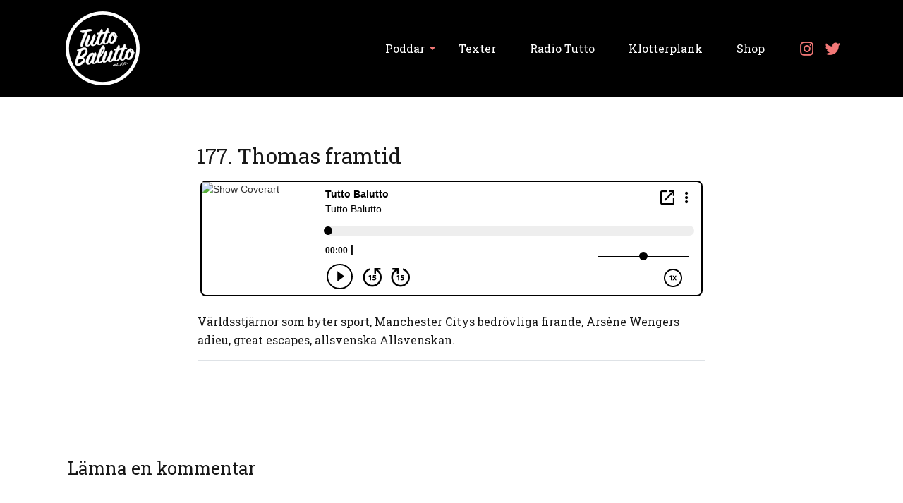

--- FILE ---
content_type: text/html; charset=UTF-8
request_url: https://tuttobalutto.se/podcasts/tutto-balutto/177-thomas-framtid/
body_size: 13447
content:
<!DOCTYPE html>
  <html lang="sv-SE">
    <head>
      <meta charset="UTF-8" />
      <meta name="viewport" content="width=device-width, initial-scale=1, maximum-scale=1.0, minimum-scale=1, user-scalable=no" />
      <link rel="preconnect" href="https://fonts.gstatic.com">
      
      <link href="https://fonts.googleapis.com/icon?family=Material+Icons" rel="stylesheet">
      <meta name='robots' content='index, follow, max-image-preview:large, max-snippet:-1, max-video-preview:-1' />

	<!-- This site is optimized with the Yoast SEO plugin v26.6 - https://yoast.com/wordpress/plugins/seo/ -->
	<title>177. Thomas framtid - Tutto Balutto</title>
<link data-rocket-preload as="style" href="https://fonts.googleapis.com/css2?family=Roboto+Slab:wght@300;400;500&#038;family=Roboto:wght@300;400;500&#038;display=swap" rel="preload">
<link href="https://fonts.googleapis.com/css2?family=Roboto+Slab:wght@300;400;500&#038;family=Roboto:wght@300;400;500&#038;display=swap" media="print" onload="this.media=&#039;all&#039;" rel="stylesheet">
<noscript data-wpr-hosted-gf-parameters=""><link rel="stylesheet" href="https://fonts.googleapis.com/css2?family=Roboto+Slab:wght@300;400;500&#038;family=Roboto:wght@300;400;500&#038;display=swap"></noscript>
	<link rel="canonical" href="https://tuttobalutto.se/podcasts/tutto-balutto/177-thomas-framtid/" />
	<meta property="og:locale" content="sv_SE" />
	<meta property="og:type" content="article" />
	<meta property="og:title" content="177. Thomas framtid - Tutto Balutto" />
	<meta property="og:description" content="Världsstjärnor som byter sport, Manchester Citys bedrövliga firande, Arsène Wengers adieu, great escapes, allsvenska Allsvenskan. " />
	<meta property="og:url" content="https://tuttobalutto.se/podcasts/tutto-balutto/177-thomas-framtid/" />
	<meta property="og:site_name" content="Tutto Balutto" />
	<meta name="twitter:card" content="summary_large_image" />
	<script type="application/ld+json" class="yoast-schema-graph">{"@context":"https://schema.org","@graph":[{"@type":"WebPage","@id":"https://tuttobalutto.se/podcasts/tutto-balutto/177-thomas-framtid/","url":"https://tuttobalutto.se/podcasts/tutto-balutto/177-thomas-framtid/","name":"177. Thomas framtid - Tutto Balutto","isPartOf":{"@id":"https://tuttobalutto.se/#website"},"datePublished":"2018-05-07T14:05:15+00:00","breadcrumb":{"@id":"https://tuttobalutto.se/podcasts/tutto-balutto/177-thomas-framtid/#breadcrumb"},"inLanguage":"sv-SE","potentialAction":[{"@type":"ReadAction","target":["https://tuttobalutto.se/podcasts/tutto-balutto/177-thomas-framtid/"]}]},{"@type":"BreadcrumbList","@id":"https://tuttobalutto.se/podcasts/tutto-balutto/177-thomas-framtid/#breadcrumb","itemListElement":[{"@type":"ListItem","position":1,"name":"Hem","item":"https://tuttobalutto.se/"},{"@type":"ListItem","position":2,"name":"Podcasts","item":"https://tuttobalutto.se/podcasts/"},{"@type":"ListItem","position":3,"name":"177. Thomas framtid"}]},{"@type":"WebSite","@id":"https://tuttobalutto.se/#website","url":"https://tuttobalutto.se/","name":"Tutto Balutto","description":"","publisher":{"@id":"https://tuttobalutto.se/#organization"},"potentialAction":[{"@type":"SearchAction","target":{"@type":"EntryPoint","urlTemplate":"https://tuttobalutto.se/?s={search_term_string}"},"query-input":{"@type":"PropertyValueSpecification","valueRequired":true,"valueName":"search_term_string"}}],"inLanguage":"sv-SE"},{"@type":"Organization","@id":"https://tuttobalutto.se/#organization","name":"Tutto Balutto","url":"https://tuttobalutto.se/","logo":{"@type":"ImageObject","inLanguage":"sv-SE","@id":"https://tuttobalutto.se/#/schema/logo/image/","url":"https://tuttobalutto.se/wp-content/uploads/2021/03/cropped-TuttoBalutto_vit-1-1.png","contentUrl":"https://tuttobalutto.se/wp-content/uploads/2021/03/cropped-TuttoBalutto_vit-1-1.png","width":105,"height":105,"caption":"Tutto Balutto"},"image":{"@id":"https://tuttobalutto.se/#/schema/logo/image/"}}]}</script>
	<!-- / Yoast SEO plugin. -->


<link rel='dns-prefetch' href='//cdn.materialdesignicons.com' />
<link href='https://fonts.gstatic.com' crossorigin rel='preconnect' />
<link rel="alternate" title="oEmbed (JSON)" type="application/json+oembed" href="https://tuttobalutto.se/wp-json/oembed/1.0/embed?url=https%3A%2F%2Ftuttobalutto.se%2Fpodcasts%2Ftutto-balutto%2F177-thomas-framtid%2F" />
<link rel="alternate" title="oEmbed (XML)" type="text/xml+oembed" href="https://tuttobalutto.se/wp-json/oembed/1.0/embed?url=https%3A%2F%2Ftuttobalutto.se%2Fpodcasts%2Ftutto-balutto%2F177-thomas-framtid%2F&#038;format=xml" />
<style id='wp-img-auto-sizes-contain-inline-css'>
img:is([sizes=auto i],[sizes^="auto," i]){contain-intrinsic-size:3000px 1500px}
/*# sourceURL=wp-img-auto-sizes-contain-inline-css */
</style>
<link rel='stylesheet' id='sbi_styles-css' href='https://tuttobalutto.se/wp-content/plugins/instagram-feed/css/sbi-styles.min.css?ver=6.10.0' media='all' />
<style id='wp-emoji-styles-inline-css'>

	img.wp-smiley, img.emoji {
		display: inline !important;
		border: none !important;
		box-shadow: none !important;
		height: 1em !important;
		width: 1em !important;
		margin: 0 0.07em !important;
		vertical-align: -0.1em !important;
		background: none !important;
		padding: 0 !important;
	}
/*# sourceURL=wp-emoji-styles-inline-css */
</style>
<link rel='stylesheet' id='wp-block-library-css' href='https://tuttobalutto.se/wp-includes/css/dist/block-library/style.min.css?ver=6.9' media='all' />
<style id='global-styles-inline-css'>
:root{--wp--preset--aspect-ratio--square: 1;--wp--preset--aspect-ratio--4-3: 4/3;--wp--preset--aspect-ratio--3-4: 3/4;--wp--preset--aspect-ratio--3-2: 3/2;--wp--preset--aspect-ratio--2-3: 2/3;--wp--preset--aspect-ratio--16-9: 16/9;--wp--preset--aspect-ratio--9-16: 9/16;--wp--preset--color--black: #000000;--wp--preset--color--cyan-bluish-gray: #abb8c3;--wp--preset--color--white: #ffffff;--wp--preset--color--pale-pink: #f78da7;--wp--preset--color--vivid-red: #cf2e2e;--wp--preset--color--luminous-vivid-orange: #ff6900;--wp--preset--color--luminous-vivid-amber: #fcb900;--wp--preset--color--light-green-cyan: #7bdcb5;--wp--preset--color--vivid-green-cyan: #00d084;--wp--preset--color--pale-cyan-blue: #8ed1fc;--wp--preset--color--vivid-cyan-blue: #0693e3;--wp--preset--color--vivid-purple: #9b51e0;--wp--preset--color--dark: #171717;--wp--preset--color--primary-dark: #1D1D1D;--wp--preset--color--primary: #446B7E;--wp--preset--color--primary-light: #1E1E1E;--wp--preset--color--secondary-dark: #DB5554;--wp--preset--color--secondary: #F37877;--wp--preset--color--secondary-light: #EEEEEE;--wp--preset--color--light: #FFFFFF;--wp--preset--gradient--vivid-cyan-blue-to-vivid-purple: linear-gradient(135deg,rgb(6,147,227) 0%,rgb(155,81,224) 100%);--wp--preset--gradient--light-green-cyan-to-vivid-green-cyan: linear-gradient(135deg,rgb(122,220,180) 0%,rgb(0,208,130) 100%);--wp--preset--gradient--luminous-vivid-amber-to-luminous-vivid-orange: linear-gradient(135deg,rgb(252,185,0) 0%,rgb(255,105,0) 100%);--wp--preset--gradient--luminous-vivid-orange-to-vivid-red: linear-gradient(135deg,rgb(255,105,0) 0%,rgb(207,46,46) 100%);--wp--preset--gradient--very-light-gray-to-cyan-bluish-gray: linear-gradient(135deg,rgb(238,238,238) 0%,rgb(169,184,195) 100%);--wp--preset--gradient--cool-to-warm-spectrum: linear-gradient(135deg,rgb(74,234,220) 0%,rgb(151,120,209) 20%,rgb(207,42,186) 40%,rgb(238,44,130) 60%,rgb(251,105,98) 80%,rgb(254,248,76) 100%);--wp--preset--gradient--blush-light-purple: linear-gradient(135deg,rgb(255,206,236) 0%,rgb(152,150,240) 100%);--wp--preset--gradient--blush-bordeaux: linear-gradient(135deg,rgb(254,205,165) 0%,rgb(254,45,45) 50%,rgb(107,0,62) 100%);--wp--preset--gradient--luminous-dusk: linear-gradient(135deg,rgb(255,203,112) 0%,rgb(199,81,192) 50%,rgb(65,88,208) 100%);--wp--preset--gradient--pale-ocean: linear-gradient(135deg,rgb(255,245,203) 0%,rgb(182,227,212) 50%,rgb(51,167,181) 100%);--wp--preset--gradient--electric-grass: linear-gradient(135deg,rgb(202,248,128) 0%,rgb(113,206,126) 100%);--wp--preset--gradient--midnight: linear-gradient(135deg,rgb(2,3,129) 0%,rgb(40,116,252) 100%);--wp--preset--font-size--small: 13px;--wp--preset--font-size--medium: 20px;--wp--preset--font-size--large: 36px;--wp--preset--font-size--x-large: 42px;--wp--preset--spacing--20: 0.44rem;--wp--preset--spacing--30: 0.67rem;--wp--preset--spacing--40: 1rem;--wp--preset--spacing--50: 1.5rem;--wp--preset--spacing--60: 2.25rem;--wp--preset--spacing--70: 3.38rem;--wp--preset--spacing--80: 5.06rem;--wp--preset--shadow--natural: 6px 6px 9px rgba(0, 0, 0, 0.2);--wp--preset--shadow--deep: 12px 12px 50px rgba(0, 0, 0, 0.4);--wp--preset--shadow--sharp: 6px 6px 0px rgba(0, 0, 0, 0.2);--wp--preset--shadow--outlined: 6px 6px 0px -3px rgb(255, 255, 255), 6px 6px rgb(0, 0, 0);--wp--preset--shadow--crisp: 6px 6px 0px rgb(0, 0, 0);}:where(.is-layout-flex){gap: 0.5em;}:where(.is-layout-grid){gap: 0.5em;}body .is-layout-flex{display: flex;}.is-layout-flex{flex-wrap: wrap;align-items: center;}.is-layout-flex > :is(*, div){margin: 0;}body .is-layout-grid{display: grid;}.is-layout-grid > :is(*, div){margin: 0;}:where(.wp-block-columns.is-layout-flex){gap: 2em;}:where(.wp-block-columns.is-layout-grid){gap: 2em;}:where(.wp-block-post-template.is-layout-flex){gap: 1.25em;}:where(.wp-block-post-template.is-layout-grid){gap: 1.25em;}.has-black-color{color: var(--wp--preset--color--black) !important;}.has-cyan-bluish-gray-color{color: var(--wp--preset--color--cyan-bluish-gray) !important;}.has-white-color{color: var(--wp--preset--color--white) !important;}.has-pale-pink-color{color: var(--wp--preset--color--pale-pink) !important;}.has-vivid-red-color{color: var(--wp--preset--color--vivid-red) !important;}.has-luminous-vivid-orange-color{color: var(--wp--preset--color--luminous-vivid-orange) !important;}.has-luminous-vivid-amber-color{color: var(--wp--preset--color--luminous-vivid-amber) !important;}.has-light-green-cyan-color{color: var(--wp--preset--color--light-green-cyan) !important;}.has-vivid-green-cyan-color{color: var(--wp--preset--color--vivid-green-cyan) !important;}.has-pale-cyan-blue-color{color: var(--wp--preset--color--pale-cyan-blue) !important;}.has-vivid-cyan-blue-color{color: var(--wp--preset--color--vivid-cyan-blue) !important;}.has-vivid-purple-color{color: var(--wp--preset--color--vivid-purple) !important;}.has-black-background-color{background-color: var(--wp--preset--color--black) !important;}.has-cyan-bluish-gray-background-color{background-color: var(--wp--preset--color--cyan-bluish-gray) !important;}.has-white-background-color{background-color: var(--wp--preset--color--white) !important;}.has-pale-pink-background-color{background-color: var(--wp--preset--color--pale-pink) !important;}.has-vivid-red-background-color{background-color: var(--wp--preset--color--vivid-red) !important;}.has-luminous-vivid-orange-background-color{background-color: var(--wp--preset--color--luminous-vivid-orange) !important;}.has-luminous-vivid-amber-background-color{background-color: var(--wp--preset--color--luminous-vivid-amber) !important;}.has-light-green-cyan-background-color{background-color: var(--wp--preset--color--light-green-cyan) !important;}.has-vivid-green-cyan-background-color{background-color: var(--wp--preset--color--vivid-green-cyan) !important;}.has-pale-cyan-blue-background-color{background-color: var(--wp--preset--color--pale-cyan-blue) !important;}.has-vivid-cyan-blue-background-color{background-color: var(--wp--preset--color--vivid-cyan-blue) !important;}.has-vivid-purple-background-color{background-color: var(--wp--preset--color--vivid-purple) !important;}.has-black-border-color{border-color: var(--wp--preset--color--black) !important;}.has-cyan-bluish-gray-border-color{border-color: var(--wp--preset--color--cyan-bluish-gray) !important;}.has-white-border-color{border-color: var(--wp--preset--color--white) !important;}.has-pale-pink-border-color{border-color: var(--wp--preset--color--pale-pink) !important;}.has-vivid-red-border-color{border-color: var(--wp--preset--color--vivid-red) !important;}.has-luminous-vivid-orange-border-color{border-color: var(--wp--preset--color--luminous-vivid-orange) !important;}.has-luminous-vivid-amber-border-color{border-color: var(--wp--preset--color--luminous-vivid-amber) !important;}.has-light-green-cyan-border-color{border-color: var(--wp--preset--color--light-green-cyan) !important;}.has-vivid-green-cyan-border-color{border-color: var(--wp--preset--color--vivid-green-cyan) !important;}.has-pale-cyan-blue-border-color{border-color: var(--wp--preset--color--pale-cyan-blue) !important;}.has-vivid-cyan-blue-border-color{border-color: var(--wp--preset--color--vivid-cyan-blue) !important;}.has-vivid-purple-border-color{border-color: var(--wp--preset--color--vivid-purple) !important;}.has-vivid-cyan-blue-to-vivid-purple-gradient-background{background: var(--wp--preset--gradient--vivid-cyan-blue-to-vivid-purple) !important;}.has-light-green-cyan-to-vivid-green-cyan-gradient-background{background: var(--wp--preset--gradient--light-green-cyan-to-vivid-green-cyan) !important;}.has-luminous-vivid-amber-to-luminous-vivid-orange-gradient-background{background: var(--wp--preset--gradient--luminous-vivid-amber-to-luminous-vivid-orange) !important;}.has-luminous-vivid-orange-to-vivid-red-gradient-background{background: var(--wp--preset--gradient--luminous-vivid-orange-to-vivid-red) !important;}.has-very-light-gray-to-cyan-bluish-gray-gradient-background{background: var(--wp--preset--gradient--very-light-gray-to-cyan-bluish-gray) !important;}.has-cool-to-warm-spectrum-gradient-background{background: var(--wp--preset--gradient--cool-to-warm-spectrum) !important;}.has-blush-light-purple-gradient-background{background: var(--wp--preset--gradient--blush-light-purple) !important;}.has-blush-bordeaux-gradient-background{background: var(--wp--preset--gradient--blush-bordeaux) !important;}.has-luminous-dusk-gradient-background{background: var(--wp--preset--gradient--luminous-dusk) !important;}.has-pale-ocean-gradient-background{background: var(--wp--preset--gradient--pale-ocean) !important;}.has-electric-grass-gradient-background{background: var(--wp--preset--gradient--electric-grass) !important;}.has-midnight-gradient-background{background: var(--wp--preset--gradient--midnight) !important;}.has-small-font-size{font-size: var(--wp--preset--font-size--small) !important;}.has-medium-font-size{font-size: var(--wp--preset--font-size--medium) !important;}.has-large-font-size{font-size: var(--wp--preset--font-size--large) !important;}.has-x-large-font-size{font-size: var(--wp--preset--font-size--x-large) !important;}
/*# sourceURL=global-styles-inline-css */
</style>

<style id='classic-theme-styles-inline-css'>
/*! This file is auto-generated */
.wp-block-button__link{color:#fff;background-color:#32373c;border-radius:9999px;box-shadow:none;text-decoration:none;padding:calc(.667em + 2px) calc(1.333em + 2px);font-size:1.125em}.wp-block-file__button{background:#32373c;color:#fff;text-decoration:none}
/*# sourceURL=/wp-includes/css/classic-themes.min.css */
</style>
<link rel='stylesheet' id='ppress-frontend-css' href='https://tuttobalutto.se/wp-content/plugins/wp-user-avatar/assets/css/frontend.min.css?ver=4.16.8' media='all' />
<link rel='stylesheet' id='ppress-flatpickr-css' href='https://tuttobalutto.se/wp-content/plugins/wp-user-avatar/assets/flatpickr/flatpickr.min.css?ver=4.16.8' media='all' />
<link rel='stylesheet' id='ppress-select2-css' href='https://tuttobalutto.se/wp-content/plugins/wp-user-avatar/assets/select2/select2.min.css?ver=6.9' media='all' />
<link rel='stylesheet' id='dashicons-css' href='https://tuttobalutto.se/wp-includes/css/dashicons.min.css?ver=6.9' media='all' />
<link rel='stylesheet' id='mdi-font-css' href='//cdn.materialdesignicons.com/5.4.55/css/materialdesignicons.min.css?ver=1.0.0' media='all' />
<link rel='stylesheet' id='theme-css' href='https://tuttobalutto.se/wp-content/themes/noor-theme/assets/css/style.css?ver=1618227170' media='all' />
<style id='theme-inline-css'>
:root{--theme-color-dark: #171717; 
--theme-color-primary-dark: #1D1D1D; 
--theme-color-primary: #446B7E; 
--theme-color-primary-light: #1E1E1E; 
--theme-color-secondary-dark: #DB5554; 
--theme-color-secondary: #F37877; 
--theme-color-secondary-light: #EEEEEE; 
--theme-color-light: #FFFFFF; 
--theme-font-xs: 20px; 
--theme-font-sm: 22px; 
--theme-font-md: 25px; 
--theme-font-lg: 30px; 
--theme-font-xl: 40px; 
--theme-font-xxl: 50px; 
--theme-media-sm: 414px; 
--theme-media-md: 768px; 
--theme-media-lg: 992px; 
--theme-media-xl: 1125px; 
}
/*# sourceURL=theme-inline-css */
</style>
<link rel='stylesheet' id='wpdiscuz-frontend-css-css' href='https://tuttobalutto.se/wp-content/plugins/wpdiscuz/themes/default/style.css?ver=7.6.40' media='all' />
<style id='wpdiscuz-frontend-css-inline-css'>
 #wpdcom .wpd-blog-administrator .wpd-comment-label{color:#ffffff;background-color:#f37877;border:none}#wpdcom .wpd-blog-administrator .wpd-comment-author, #wpdcom .wpd-blog-administrator .wpd-comment-author a{color:#f37877}#wpdcom.wpd-layout-1 .wpd-comment .wpd-blog-administrator .wpd-avatar img{border-color:#f37877}#wpdcom.wpd-layout-2 .wpd-comment.wpd-reply .wpd-comment-wrap.wpd-blog-administrator{border-left:3px solid #f37877}#wpdcom.wpd-layout-2 .wpd-comment .wpd-blog-administrator .wpd-avatar img{border-bottom-color:#f37877}#wpdcom.wpd-layout-3 .wpd-blog-administrator .wpd-comment-subheader{border-top:1px dashed #f37877}#wpdcom.wpd-layout-3 .wpd-reply .wpd-blog-administrator .wpd-comment-right{border-left:1px solid #f37877}#wpdcom .wpd-blog-editor .wpd-comment-label{color:#ffffff;background-color:#f37877;border:none}#wpdcom .wpd-blog-editor .wpd-comment-author, #wpdcom .wpd-blog-editor .wpd-comment-author a{color:#f37877}#wpdcom.wpd-layout-1 .wpd-comment .wpd-blog-editor .wpd-avatar img{border-color:#f37877}#wpdcom.wpd-layout-2 .wpd-comment.wpd-reply .wpd-comment-wrap.wpd-blog-editor{border-left:3px solid #f37877}#wpdcom.wpd-layout-2 .wpd-comment .wpd-blog-editor .wpd-avatar img{border-bottom-color:#f37877}#wpdcom.wpd-layout-3 .wpd-blog-editor .wpd-comment-subheader{border-top:1px dashed #f37877}#wpdcom.wpd-layout-3 .wpd-reply .wpd-blog-editor .wpd-comment-right{border-left:1px solid #f37877}#wpdcom .wpd-blog-author .wpd-comment-label{color:#ffffff;background-color:#f37877;border:none}#wpdcom .wpd-blog-author .wpd-comment-author, #wpdcom .wpd-blog-author .wpd-comment-author a{color:#f37877}#wpdcom.wpd-layout-1 .wpd-comment .wpd-blog-author .wpd-avatar img{border-color:#f37877}#wpdcom.wpd-layout-2 .wpd-comment .wpd-blog-author .wpd-avatar img{border-bottom-color:#f37877}#wpdcom.wpd-layout-3 .wpd-blog-author .wpd-comment-subheader{border-top:1px dashed #f37877}#wpdcom.wpd-layout-3 .wpd-reply .wpd-blog-author .wpd-comment-right{border-left:1px solid #f37877}#wpdcom .wpd-blog-contributor .wpd-comment-label{color:#ffffff;background-color:#f37877;border:none}#wpdcom .wpd-blog-contributor .wpd-comment-author, #wpdcom .wpd-blog-contributor .wpd-comment-author a{color:#f37877}#wpdcom.wpd-layout-1 .wpd-comment .wpd-blog-contributor .wpd-avatar img{border-color:#f37877}#wpdcom.wpd-layout-2 .wpd-comment .wpd-blog-contributor .wpd-avatar img{border-bottom-color:#f37877}#wpdcom.wpd-layout-3 .wpd-blog-contributor .wpd-comment-subheader{border-top:1px dashed #f37877}#wpdcom.wpd-layout-3 .wpd-reply .wpd-blog-contributor .wpd-comment-right{border-left:1px solid #f37877}#wpdcom .wpd-blog-subscriber .wpd-comment-label{color:#ffffff;background-color:#f37877;border:none}#wpdcom .wpd-blog-subscriber .wpd-comment-author, #wpdcom .wpd-blog-subscriber .wpd-comment-author a{color:#f37877}#wpdcom.wpd-layout-2 .wpd-comment .wpd-blog-subscriber .wpd-avatar img{border-bottom-color:#f37877}#wpdcom.wpd-layout-3 .wpd-blog-subscriber .wpd-comment-subheader{border-top:1px dashed #f37877}#wpdcom .wpd-blog-wpseo_manager .wpd-comment-label{color:#ffffff;background-color:#f37877;border:none}#wpdcom .wpd-blog-wpseo_manager .wpd-comment-author, #wpdcom .wpd-blog-wpseo_manager .wpd-comment-author a{color:#f37877}#wpdcom.wpd-layout-1 .wpd-comment .wpd-blog-wpseo_manager .wpd-avatar img{border-color:#f37877}#wpdcom.wpd-layout-2 .wpd-comment .wpd-blog-wpseo_manager .wpd-avatar img{border-bottom-color:#f37877}#wpdcom.wpd-layout-3 .wpd-blog-wpseo_manager .wpd-comment-subheader{border-top:1px dashed #f37877}#wpdcom.wpd-layout-3 .wpd-reply .wpd-blog-wpseo_manager .wpd-comment-right{border-left:1px solid #f37877}#wpdcom .wpd-blog-wpseo_editor .wpd-comment-label{color:#ffffff;background-color:#f37877;border:none}#wpdcom .wpd-blog-wpseo_editor .wpd-comment-author, #wpdcom .wpd-blog-wpseo_editor .wpd-comment-author a{color:#f37877}#wpdcom.wpd-layout-1 .wpd-comment .wpd-blog-wpseo_editor .wpd-avatar img{border-color:#f37877}#wpdcom.wpd-layout-2 .wpd-comment .wpd-blog-wpseo_editor .wpd-avatar img{border-bottom-color:#f37877}#wpdcom.wpd-layout-3 .wpd-blog-wpseo_editor .wpd-comment-subheader{border-top:1px dashed #f37877}#wpdcom.wpd-layout-3 .wpd-reply .wpd-blog-wpseo_editor .wpd-comment-right{border-left:1px solid #f37877}#wpdcom .wpd-blog-post_author .wpd-comment-label{color:#ffffff;background-color:#f37877;border:none}#wpdcom .wpd-blog-post_author .wpd-comment-author, #wpdcom .wpd-blog-post_author .wpd-comment-author a{color:#f37877}#wpdcom .wpd-blog-post_author .wpd-avatar img{border-color:#f37877}#wpdcom.wpd-layout-1 .wpd-comment .wpd-blog-post_author .wpd-avatar img{border-color:#f37877}#wpdcom.wpd-layout-2 .wpd-comment.wpd-reply .wpd-comment-wrap.wpd-blog-post_author{border-left:3px solid #f37877}#wpdcom.wpd-layout-2 .wpd-comment .wpd-blog-post_author .wpd-avatar img{border-bottom-color:#f37877}#wpdcom.wpd-layout-3 .wpd-blog-post_author .wpd-comment-subheader{border-top:1px dashed #f37877}#wpdcom.wpd-layout-3 .wpd-reply .wpd-blog-post_author .wpd-comment-right{border-left:1px solid #f37877}#wpdcom .wpd-blog-guest .wpd-comment-label{color:#ffffff;background-color:#f37877;border:none}#wpdcom .wpd-blog-guest .wpd-comment-author, #wpdcom .wpd-blog-guest .wpd-comment-author a{color:#f37877}#wpdcom.wpd-layout-3 .wpd-blog-guest .wpd-comment-subheader{border-top:1px dashed #f37877}#comments, #respond, .comments-area, #wpdcom.wpd-dark{background:#171717;color:#ffffff}#wpdcom .ql-editor > *{color:#ffffff}#wpdcom .ql-editor::before{opacity:1;color:#ffffff}#wpdcom .ql-toolbar{border:1px solid #ffffff;border-top:none}#wpdcom .ql-container{background:#1e1e1e;border:1px solid #ffffff;border-bottom:none}#wpdcom .wpd-form-row .wpdiscuz-item input[type="text"], #wpdcom .wpd-form-row .wpdiscuz-item input[type="email"], #wpdcom .wpd-form-row .wpdiscuz-item input[type="url"], #wpdcom .wpd-form-row .wpdiscuz-item input[type="color"], #wpdcom .wpd-form-row .wpdiscuz-item input[type="date"], #wpdcom .wpd-form-row .wpdiscuz-item input[type="datetime"], #wpdcom .wpd-form-row .wpdiscuz-item input[type="datetime-local"], #wpdcom .wpd-form-row .wpdiscuz-item input[type="month"], #wpdcom .wpd-form-row .wpdiscuz-item input[type="number"], #wpdcom .wpd-form-row .wpdiscuz-item input[type="time"], #wpdcom textarea, #wpdcom select{background:#1e1e1e;border:1px solid #ffffff;color:#ffffff}#wpdcom.wpd-dark .wpdiscuz-item.wpd-field-select select.wpdiscuz_select, #wpdcom.wpd-dark select{background:#1e1e1e!important;border:1px solid #ffffff!important;color:#ffffff!important}#wpdcom .wpd-form-row .wpdiscuz-item textarea{border:1px solid #ffffff}#wpdcom input::placeholder, #wpdcom textarea::placeholder, #wpdcom input::-moz-placeholder, #wpdcom textarea::-webkit-input-placeholder{opacity:1;color:#ffffff}#wpdcom .wpd-comment-text{color:#ffffff}.lity-wrap .wpd-item a{color:#666}.lity-wrap .wpd-item a:hover{color:#222}.wpd-inline-shortcode.wpd-active{background-color:#666}#wpdcom .wpd-thread-head .wpd-thread-info{border-bottom:2px solid #f37877}#wpdcom .wpd-thread-head .wpd-thread-info.wpd-reviews-tab svg{fill:#f37877}#wpdcom .wpd-thread-head .wpdiscuz-user-settings{border-bottom:2px solid #f37877}#wpdcom .wpd-thread-head .wpdiscuz-user-settings:hover{color:#f37877}#wpdcom .wpd-comment .wpd-follow-link:hover{color:#f37877}#wpdcom .wpd-comment-status .wpd-sticky{color:#f37877}#wpdcom .wpd-thread-filter .wpdf-active{color:#f37877;border-bottom-color:#f37877}#wpdcom .wpd-comment-info-bar{border:1px dashed #f69393;background:#fef2f2}#wpdcom .wpd-comment-info-bar .wpd-current-view i{color:#f37877}#wpdcom .wpd-filter-view-all:hover{background:#f37877}#wpdcom .wpdiscuz-item .wpdiscuz-rating > label{color:#DDDDDD}#wpdcom .wpdiscuz-item .wpdiscuz-rating:not(:checked) > label:hover, .wpdiscuz-rating:not(:checked) > label:hover ~ label{}#wpdcom .wpdiscuz-item .wpdiscuz-rating > input ~ label:hover, #wpdcom .wpdiscuz-item .wpdiscuz-rating > input:not(:checked) ~ label:hover ~ label, #wpdcom .wpdiscuz-item .wpdiscuz-rating > input:not(:checked) ~ label:hover ~ label{color:#FFED85}#wpdcom .wpdiscuz-item .wpdiscuz-rating > input:checked ~ label:hover, #wpdcom .wpdiscuz-item .wpdiscuz-rating > input:checked ~ label:hover, #wpdcom .wpdiscuz-item .wpdiscuz-rating > label:hover ~ input:checked ~ label, #wpdcom .wpdiscuz-item .wpdiscuz-rating > input:checked + label:hover ~ label, #wpdcom .wpdiscuz-item .wpdiscuz-rating > input:checked ~ label:hover ~ label, .wpd-custom-field .wcf-active-star, #wpdcom .wpdiscuz-item .wpdiscuz-rating > input:checked ~ label{color:#FFD700}#wpd-post-rating .wpd-rating-wrap .wpd-rating-stars svg .wpd-star{fill:#DDDDDD}#wpd-post-rating .wpd-rating-wrap .wpd-rating-stars svg .wpd-active{fill:#FFD700}#wpd-post-rating .wpd-rating-wrap .wpd-rate-starts svg .wpd-star{fill:#DDDDDD}#wpd-post-rating .wpd-rating-wrap .wpd-rate-starts:hover svg .wpd-star{fill:#FFED85}#wpd-post-rating.wpd-not-rated .wpd-rating-wrap .wpd-rate-starts svg:hover ~ svg .wpd-star{fill:#DDDDDD}.wpdiscuz-post-rating-wrap .wpd-rating .wpd-rating-wrap .wpd-rating-stars svg .wpd-star{fill:#DDDDDD}.wpdiscuz-post-rating-wrap .wpd-rating .wpd-rating-wrap .wpd-rating-stars svg .wpd-active{fill:#FFD700}#wpdcom .wpd-comment .wpd-follow-active{color:#ff7a00}#wpdcom .page-numbers{color:#555;border:#555 1px solid}#wpdcom span.current{background:#555}#wpdcom.wpd-layout-1 .wpd-new-loaded-comment > .wpd-comment-wrap > .wpd-comment-right{background:#1d1d1d}#wpdcom.wpd-layout-2 .wpd-new-loaded-comment.wpd-comment > .wpd-comment-wrap > .wpd-comment-right{background:#1d1d1d}#wpdcom.wpd-layout-2 .wpd-new-loaded-comment.wpd-comment.wpd-reply > .wpd-comment-wrap > .wpd-comment-right{background:transparent}#wpdcom.wpd-layout-2 .wpd-new-loaded-comment.wpd-comment.wpd-reply > .wpd-comment-wrap{background:#1d1d1d}#wpdcom.wpd-layout-3 .wpd-new-loaded-comment.wpd-comment > .wpd-comment-wrap > .wpd-comment-right{background:#1d1d1d}#wpdcom .wpd-follow:hover i, #wpdcom .wpd-unfollow:hover i, #wpdcom .wpd-comment .wpd-follow-active:hover i{color:#f37877}#wpdcom .wpdiscuz-readmore{cursor:pointer;color:#f37877}.wpd-custom-field .wcf-pasiv-star, #wpcomm .wpdiscuz-item .wpdiscuz-rating > label{color:#DDDDDD}.wpd-wrapper .wpd-list-item.wpd-active{border-top:3px solid #f37877}#wpdcom.wpd-layout-2 .wpd-comment.wpd-reply.wpd-unapproved-comment .wpd-comment-wrap{border-left:3px solid #1d1d1d}#wpdcom.wpd-layout-3 .wpd-comment.wpd-reply.wpd-unapproved-comment .wpd-comment-right{border-left:1px solid #1d1d1d}#wpdcom .wpd-prim-button{background-color:#f37877;color:#FFFFFF}#wpdcom .wpd_label__check i.wpdicon-on{color:#f37877;border:1px solid #f9bcbb}#wpd-bubble-wrapper #wpd-bubble-all-comments-count{color:#db5554}#wpd-bubble-wrapper > div{background-color:#db5554}#wpd-bubble-wrapper > #wpd-bubble #wpd-bubble-add-message{background-color:#db5554}#wpd-bubble-wrapper > #wpd-bubble #wpd-bubble-add-message::before{border-left-color:#db5554;border-right-color:#db5554}#wpd-bubble-wrapper.wpd-right-corner > #wpd-bubble #wpd-bubble-add-message::before{border-left-color:#db5554;border-right-color:#db5554}.wpd-inline-icon-wrapper path.wpd-inline-icon-first{fill:#f37877}.wpd-inline-icon-count{background-color:#f37877}.wpd-inline-icon-count::before{border-right-color:#f37877}.wpd-inline-form-wrapper::before{border-bottom-color:#f37877}.wpd-inline-form-question{background-color:#f37877}.wpd-inline-form{background-color:#f37877}.wpd-last-inline-comments-wrapper{border-color:#f37877}.wpd-last-inline-comments-wrapper::before{border-bottom-color:#f37877}.wpd-last-inline-comments-wrapper .wpd-view-all-inline-comments{background:#f37877}.wpd-last-inline-comments-wrapper .wpd-view-all-inline-comments:hover,.wpd-last-inline-comments-wrapper .wpd-view-all-inline-comments:active,.wpd-last-inline-comments-wrapper .wpd-view-all-inline-comments:focus{background-color:#f37877}#wpdcom .ql-snow .ql-tooltip[data-mode="link"]::before{content:"Enter link:"}#wpdcom .ql-snow .ql-tooltip.ql-editing a.ql-action::after{content:"Save"}.comments-area{width:auto}
/*# sourceURL=wpdiscuz-frontend-css-inline-css */
</style>
<link rel='stylesheet' id='wpdiscuz-fa-css' href='https://tuttobalutto.se/wp-content/plugins/wpdiscuz/assets/third-party/font-awesome-5.13.0/css/fa.min.css?ver=7.6.40' media='all' />
<link rel='stylesheet' id='wpdiscuz-combo-css-css' href='https://tuttobalutto.se/wp-content/plugins/wpdiscuz/assets/css/wpdiscuz-combo-no_quill.min.css?ver=6.9' media='all' />
<script src="https://tuttobalutto.se/wp-includes/js/jquery/jquery.min.js?ver=3.7.1" id="jquery-core-js"></script>
<script src="https://tuttobalutto.se/wp-includes/js/jquery/jquery-migrate.min.js?ver=3.4.1" id="jquery-migrate-js"></script>
<script src="https://tuttobalutto.se/wp-content/plugins/wp-user-avatar/assets/flatpickr/flatpickr.min.js?ver=4.16.8" id="ppress-flatpickr-js"></script>
<script src="https://tuttobalutto.se/wp-content/plugins/wp-user-avatar/assets/select2/select2.min.js?ver=4.16.8" id="ppress-select2-js"></script>
<link rel="https://api.w.org/" href="https://tuttobalutto.se/wp-json/" /><link rel="alternate" title="JSON" type="application/json" href="https://tuttobalutto.se/wp-json/wp/v2/podcasts/404" /><link rel="EditURI" type="application/rsd+xml" title="RSD" href="https://tuttobalutto.se/xmlrpc.php?rsd" />
<meta name="generator" content="WordPress 6.9" />
<link rel='shortlink' href='https://tuttobalutto.se/?p=404' />
            <script type="text/javascript"><!--
                                function powerpress_pinw(pinw_url){window.open(pinw_url, 'PowerPressPlayer','toolbar=0,status=0,resizable=1,width=460,height=320');	return false;}
                //-->

                // tabnab protection
                window.addEventListener('load', function () {
                    // make all links have rel="noopener noreferrer"
                    document.querySelectorAll('a[target="_blank"]').forEach(link => {
                        link.setAttribute('rel', 'noopener noreferrer');
                    });
                });
            </script>
                  <!-- Global site tag (gtag.js) - Google Analytics -->
      <script async src="https://www.googletagmanager.com/gtag/js?id=G-YYW11VX5BS"></script>
      <script>
        window.dataLayer = window.dataLayer || [];
        function gtag(){dataLayer.push(arguments);}
        gtag('js', new Date());
        gtag('config', 'G-YYW11VX5BS');
      </script>
      <!-- Google Tag Manager -->
      <script>(function(w,d,s,l,i){w[l]=w[l]||[];w[l].push({'gtm.start':
      new Date().getTime(),event:'gtm.js'});var f=d.getElementsByTagName(s)[0],
      j=d.createElement(s),dl=l!='dataLayer'?'&l='+l:'';j.async=true;j.src=
      'https://www.googletagmanager.com/gtm.js?id='+i+dl;f.parentNode.insertBefore(j,f);
      })(window,document,'script','dataLayer','GTM-W7BQGHR');</script>
      <!-- End Google Tag Manager -->
    <meta name="generator" content="WP Rocket 3.20.2" data-wpr-features="wpr_desktop" /></head>
    <body class="wp-singular podcasts-template-default single single-podcasts postid-404 wp-custom-logo wp-embed-responsive wp-theme-noor-theme">
      <div data-rocket-location-hash="ba5684289bf07fb74a8b44b6b810f9f8" id="page" class="site-wrapper">
        
        <header data-rocket-location-hash="8d9cb89faa91b0fb9f4edf5de97745f7" class="container-fluid primary-header has-light-text-color">
          <div data-rocket-location-hash="9f327c1bf483310a2300d2454fc57115" class="container d-flex align-items-center justify-content-end">
              <a href="https://tuttobalutto.se/" class="site-branding mr-auto py-3" rel="home"><img width="105" height="105" src="https://tuttobalutto.se/wp-content/uploads/2021/03/cropped-TuttoBalutto_vit-1-1.png" class="attachment-105x105 size-105x105" alt="" decoding="async" /></a><nav class="menu-primary-container"><ul id="menu-primary" class="primary-menu d-flex flex-column flex-lg-row"><li id="menu-item-26" class="menu-item menu-item-type-custom menu-item-object-custom menu-item-has-children menu-item-26"><a href="https://tuttobalutto.se/podcasts/">Poddar</a>
<ul class="sub-menu">
	<li id="menu-item-27" class="menu-item menu-item-type-custom menu-item-object-custom menu-item-27"><a href="https://tuttobalutto.se/podcasts/">Visa alla</a></li>
	<li id="menu-item-45" class="menu-item menu-item-type-taxonomy menu-item-object-podcast menu-item-45"><a href="https://tuttobalutto.se/podcast/tutto-balutto/">Tutto Balutto</a></li>
	<li id="menu-item-1325" class="menu-item menu-item-type-taxonomy menu-item-object-podcast menu-item-1325"><a href="https://tuttobalutto.se/podcast/tutski-balutski/">Tutski Balutski</a></li>
	<li id="menu-item-1091" class="menu-item menu-item-type-taxonomy menu-item-object-podcast menu-item-1091"><a href="https://tuttobalutto.se/podcast/tipslordag/">Tipslördag</a></li>
	<li id="menu-item-44" class="menu-item menu-item-type-taxonomy menu-item-object-podcast menu-item-44"><a href="https://tuttobalutto.se/podcast/never-forget/">Never Forget</a></li>
</ul>
</li>
<li id="menu-item-22" class="menu-item menu-item-type-post_type menu-item-object-page current_page_parent menu-item-22"><a href="https://tuttobalutto.se/kronikor/">Texter</a></li>
<li id="menu-item-57" class="menu-item menu-item-type-post_type menu-item-object-page menu-item-57"><a href="https://tuttobalutto.se/radio-k26/">Radio Tutto</a></li>
<li id="menu-item-58" class="menu-item menu-item-type-post_type menu-item-object-page menu-item-58"><a href="https://tuttobalutto.se/klotterplank/">Klotterplank</a></li>
<li id="menu-item-25" class="menu-item menu-item-type-custom menu-item-object-custom menu-item-25"><a target="_blank" rel="noopener" href="https://www.nakata.se/">Shop</a></li>
<li id="menu-item-23" class="menu-item menu-item-type-custom menu-item-object-custom menu-item-icon menu-item-23"><a target="_blank" rel="noopener" href="https://www.instagram.com/tuttobalutto/"><span class="dashicons dashicons-instagram"></span></a></li>
<li id="menu-item-24" class="menu-item menu-item-type-custom menu-item-object-custom menu-item-icon menu-item-24"><a target="_blank" rel="noopener" href="https://twitter.com/TuttoBalutto"><span class="dashicons dashicons-twitter"></span></a></li>
</ul></nav>
              <div class="hamburger d-block d-lg-none">
                <div class="hamburger-wrapper">
                  <div class="hamburger-handle"></div>
                </div>
              </div>
          </div>
        </header>

        <main data-rocket-location-hash="fcdd82c174ed0bee0644e81f6208fc96" id="main" class="main" role="main">
          <div data-rocket-location-hash="06c7be9eebed430a3855bcb2bade7f2e" class="container px-0">

<article class="col-12 col-md-8 mx-auto">
  <header class="col-12 col-md-8 mb-3 mx-n3">
  <h3>177. Thomas framtid</h3></header><iframe src="https://player.blubrry.com/?media_url=https%3A%2F%2Fmedia.blubrry.com%2Ftuttobalutto%2Fcontent.blubrry.com%2Ftuttobalutto%2FTutto177.mp3&amp;podcast_link=https%3A%2F%2Ftuttobalutto.se%2Fpodcasts%2Ftutto-balutto%2F177-thomas-framtid%2F&amp;artwork_url=https%3A%2F%2Fssl-static.libsyn.com%2Fp%2Fassets%2F6%2F4%2Fe%2Fa%2F64ea81f7429ba6dd%2Ftuttobalutto_oscarchristianssonwebb.png#mode-Light&border-000000&progress-000000" scrolling="no" width="100%" height="165" frameborder="0" id="blubrryplayer-1" class="blubrryplayer" title="Blubrry Podcast Player"></iframe><p class="powerpress_links powerpress_links_mp3" style="margin-bottom: 1px !important;">Podcast: <a href="https://media.blubrry.com/tuttobalutto/content.blubrry.com/tuttobalutto/Tutto177.mp3" class="powerpress_link_pinw" target="_blank" title="Play in new window" onclick="return powerpress_pinw('https://tuttobalutto.se/?powerpress_pinw=404-podcast');" rel="nofollow">Play in new window</a> | <a href="https://media.blubrry.com/tuttobalutto/content.blubrry.com/tuttobalutto/Tutto177.mp3" class="powerpress_link_d" title="Download" rel="nofollow" download="Tutto177.mp3">Download</a></p>
  <div class="mt-3 mb-5 border-bottom">
    <p class="p1">Världsstjärnor som byter sport, Manchester Citys bedrövliga firande, Arsène Wengers adieu, great escapes, allsvenska Allsvenskan. </p>
  </div>
  <small></small>
  </article>

<section class="container py-5-section-spacer">
  <div class="row">
    <div class="col-12 col-md-9">
        <div class="wpdiscuz_top_clearing"></div>
    <div id='comments' class='comments-area'><div id='respond' style='width: 0;height: 0;clear: both;margin: 0;padding: 0;'></div>    <div id="wpdcom" class="wpdiscuz_unauth wpd-dark wpdiscuz_no_avatar wpd-layout-2 wpd-comments-open">
                    <div class="wc_social_plugin_wrapper">
                            </div>
            <div class="wpd-form-wrap">
                <div class="wpd-form-head">
                                        <div class="wpd-auth">
                        <h4>Lämna en kommentar</h4>                        <div class="wpd-login">
                                                    </div>
                    </div>
                </div>
                                        <div
            class="wpd-form wpd-form-wrapper wpd-main-form-wrapper" id='wpd-main-form-wrapper-0_0'>
                                        <form  method="post" enctype="multipart/form-data" data-uploading="false" class="wpd_comm_form wpd_main_comm_form"                >
                                        <div class="wpd-field-comment">
                        <div class="wpdiscuz-item wc-field-textarea">
                            <div class="wpdiscuz-textarea-wrap wpd-txt">
                                            <div class="wpd-textarea-wrap">
                <div id="wpd-editor-char-counter-0_0"
                     class="wpd-editor-char-counter"></div>
                <label style="display: none;" for="wc-textarea-0_0">Label</label>
                <textarea
                    id="wc-textarea-0_0"   placeholder="Lämna den första kommentaren!"
                    aria-label="Lämna den första kommentaren!" name="wc_comment"
                    class="wc_comment wpd-field"></textarea>
            </div>
            <div class="wpd-editor-buttons-right">
                            </div>
                                        </div>
                        </div>
                    </div>
                    <div class="wpd-form-foot" >
                        <div class="wpdiscuz-textarea-foot">
                                                        <div class="wpdiscuz-button-actions"></div>
                        </div>
                                <div class="wpd-form-row">
                    <div class="wpd-form-col-left">
                        <div class="wpdiscuz-item wc_name-wrapper wpd-has-icon">
                                    <div class="wpd-field-icon"><i
                            class="fas fa-user"></i>
                    </div>
                                    <input id="wc_name-0_0" value="" required='required' aria-required='true'                       class="wc_name wpd-field" type="text"
                       name="wc_name"
                       placeholder="Namn*"
                       maxlength="30" pattern='.{3,30}'                       title="">
                <label for="wc_name-0_0"
                       class="wpdlb">Namn*</label>
                            </div>
                        <div class="wpdiscuz-item wc_email-wrapper wpd-has-icon">
                                    <div class="wpd-field-icon"><i
                            class="fas fa-at"></i>
                    </div>
                                    <input id="wc_email-0_0" value="" required='required' aria-required='true'                       class="wc_email wpd-field" type="email"
                       name="wc_email"
                       placeholder="E-post*"/>
                <label for="wc_email-0_0"
                       class="wpdlb">E-post*</label>
                            </div>
                    <div class="wpdiscuz-item wpd-field-group wpd-field-checkbox wpd-field-cookies-consent wpd-field-single custom_field_605dc16af38fa-wrapper wpd-has-desc">
            <div class="wpd-field-group-title">
                <div class="wpd-item">
                    <input id="custom_field_605dc16af38fa-1_0_0"
                           name="custom_field_605dc16af38fa" type="checkbox" value="1"                            class="custom_field_605dc16af38fa wpd-field wpd-cookies-checkbox"/>
                    <label class="wpd-field-label wpd-cursor-pointer"
                           for="custom_field_605dc16af38fa-1_0_0">Spara namn och e-postadress</label>
                </div>
            </div>
                            <div class="wpd-field-desc">
                    <i class="far fa-question-circle"></i><span>Spara namn och e-postadress så det är autoifyllt till nästa gång du ska skriva en kommentar</span>
                </div>
                    </div>
                <div class="wpdiscuz-item wpd-field-group wpd-field-checkbox wpd-field-agreement wpd-field-single custom_field_6061c6e2698e7-wrapper wpd-has-desc">
            <div class="wpd-field-group-title">
                <div class="wpd-item">
                    <input id="custom_field_6061c6e2698e7-1_0_0" type="checkbox"
                           name="custom_field_6061c6e2698e7" value="1"
                           class="custom_field_6061c6e2698e7 wpd-field wpd-agreement-checkbox  wpd_agreement_hide " >
                    <label class="wpd-field-label wpd-cursor-pointer"
                           for="custom_field_6061c6e2698e7-1_0_0">Jag vill få Tutto's nyhetsbrev</label>
                </div>
            </div>
                            <div class="wpd-field-desc">
                    <i class="far fa-question-circle"></i><span>Sajna upp för Tutto&#039;s nyhetsbrev</span>
                </div>
                    </div>
                </div>
                <div class="wpd-form-col-right">
                    <div class="wc-field-submit">
                                        <input id="wpd-field-submit-0_0"
                   class="wc_comm_submit wpd_not_clicked wpd-prim-button" type="submit"
                   name="submit" value="Kommentera"
                   aria-label="Kommentera"/>
        </div>
                </div>
                    <div class="clearfix"></div>
        </div>
                            </div>
                                        <input type="hidden" class="wpdiscuz_unique_id" value="0_0"
                           name="wpdiscuz_unique_id">
                                    </form>
                        </div>
                <div id="wpdiscuz_hidden_secondary_form" style="display: none;">
                    <div
            class="wpd-form wpd-form-wrapper wpd-secondary-form-wrapper" id='wpd-secondary-form-wrapper-wpdiscuzuniqueid' style='display: none;'>
                            <div class="wpd-secondary-forms-social-content"></div>
                <div class="clearfix"></div>
                                        <form  method="post" enctype="multipart/form-data" data-uploading="false" class="wpd_comm_form wpd-secondary-form-wrapper"                >
                                        <div class="wpd-field-comment">
                        <div class="wpdiscuz-item wc-field-textarea">
                            <div class="wpdiscuz-textarea-wrap wpd-txt">
                                            <div class="wpd-textarea-wrap">
                <div id="wpd-editor-char-counter-wpdiscuzuniqueid"
                     class="wpd-editor-char-counter"></div>
                <label style="display: none;" for="wc-textarea-wpdiscuzuniqueid">Label</label>
                <textarea
                    id="wc-textarea-wpdiscuzuniqueid"   placeholder="Lämna en kommentar"
                    aria-label="Lämna en kommentar" name="wc_comment"
                    class="wc_comment wpd-field"></textarea>
            </div>
            <div class="wpd-editor-buttons-right">
                            </div>
                                        </div>
                        </div>
                    </div>
                    <div class="wpd-form-foot" >
                        <div class="wpdiscuz-textarea-foot">
                                                        <div class="wpdiscuz-button-actions"></div>
                        </div>
                                <div class="wpd-form-row">
                    <div class="wpd-form-col-left">
                        <div class="wpdiscuz-item wc_name-wrapper wpd-has-icon">
                                    <div class="wpd-field-icon"><i
                            class="fas fa-user"></i>
                    </div>
                                    <input id="wc_name-wpdiscuzuniqueid" value="" required='required' aria-required='true'                       class="wc_name wpd-field" type="text"
                       name="wc_name"
                       placeholder="Namn*"
                       maxlength="30" pattern='.{3,30}'                       title="">
                <label for="wc_name-wpdiscuzuniqueid"
                       class="wpdlb">Namn*</label>
                            </div>
                        <div class="wpdiscuz-item wc_email-wrapper wpd-has-icon">
                                    <div class="wpd-field-icon"><i
                            class="fas fa-at"></i>
                    </div>
                                    <input id="wc_email-wpdiscuzuniqueid" value="" required='required' aria-required='true'                       class="wc_email wpd-field" type="email"
                       name="wc_email"
                       placeholder="E-post*"/>
                <label for="wc_email-wpdiscuzuniqueid"
                       class="wpdlb">E-post*</label>
                            </div>
                    <div class="wpdiscuz-item wpd-field-group wpd-field-checkbox wpd-field-cookies-consent wpd-field-single custom_field_605dc16af38fa-wrapper wpd-has-desc">
            <div class="wpd-field-group-title">
                <div class="wpd-item">
                    <input id="custom_field_605dc16af38fa-1_wpdiscuzuniqueid"
                           name="custom_field_605dc16af38fa" type="checkbox" value="1"                            class="custom_field_605dc16af38fa wpd-field wpd-cookies-checkbox"/>
                    <label class="wpd-field-label wpd-cursor-pointer"
                           for="custom_field_605dc16af38fa-1_wpdiscuzuniqueid">Spara namn och e-postadress</label>
                </div>
            </div>
                            <div class="wpd-field-desc">
                    <i class="far fa-question-circle"></i><span>Spara namn och e-postadress så det är autoifyllt till nästa gång du ska skriva en kommentar</span>
                </div>
                    </div>
                <div class="wpdiscuz-item wpd-field-group wpd-field-checkbox wpd-field-agreement wpd-field-single custom_field_6061c6e2698e7-wrapper wpd-has-desc">
            <div class="wpd-field-group-title">
                <div class="wpd-item">
                    <input id="custom_field_6061c6e2698e7-1_wpdiscuzuniqueid" type="checkbox"
                           name="custom_field_6061c6e2698e7" value="1"
                           class="custom_field_6061c6e2698e7 wpd-field wpd-agreement-checkbox  wpd_agreement_hide " >
                    <label class="wpd-field-label wpd-cursor-pointer"
                           for="custom_field_6061c6e2698e7-1_wpdiscuzuniqueid">Jag vill få Tutto's nyhetsbrev</label>
                </div>
            </div>
                            <div class="wpd-field-desc">
                    <i class="far fa-question-circle"></i><span>Sajna upp för Tutto&#039;s nyhetsbrev</span>
                </div>
                    </div>
                </div>
                <div class="wpd-form-col-right">
                    <div class="wc-field-submit">
                                        <input id="wpd-field-submit-wpdiscuzuniqueid"
                   class="wc_comm_submit wpd_not_clicked wpd-prim-button" type="submit"
                   name="submit" value="Kommentera"
                   aria-label="Kommentera"/>
        </div>
                </div>
                    <div class="clearfix"></div>
        </div>
                            </div>
                                        <input type="hidden" class="wpdiscuz_unique_id" value="wpdiscuzuniqueid"
                           name="wpdiscuz_unique_id">
                                    </form>
                        </div>
                </div>
                    </div>
                        <div id="wpd-threads" class="wpd-thread-wrapper">
                <div class="wpd-thread-head">
                    <div class="wpd-thread-info "
                         data-comments-count="0">
                        <span class='wpdtc' title='0'>0</span> Kommentarer                    </div>
                                        <div class="wpd-space"></div>
                    <div class="wpd-thread-filter">
                                            </div>
                </div>
                <div class="wpd-comment-info-bar">
                    <div class="wpd-current-view"><i
                            class="fas fa-quote-left"></i> Nästade kommentarer                    </div>
                    <div class="wpd-filter-view-all">Visa alla kommentarer </div>
                </div>
                                <div class="wpd-thread-list">
                                        <div class="wpdiscuz-comment-pagination" style='display:none;'>
                                                    <div class="wpd-load-more-submit-wrap">
                                <button name="submit" data-lastparentid="0"
                                        class="wpd-load-more-submit wpd-loaded wpd-prim-button">
                                    Ladda fler                                </button>
                            </div>
                            <span id="wpdiscuzHasMoreComments" data-is_show_load_more="0"></span>
                                                </div>
                </div>
            </div>
                </div>
        </div>
    <div id="wpdiscuz-loading-bar"
         class="wpdiscuz-loading-bar-unauth"></div>
    <div id="wpdiscuz-comment-message"
         class="wpdiscuz-comment-message-unauth"></div>
        </div>
    <div class="d-none d-md-block col-3">
          </div>
  </div>
</section>


          </div><!-- end .container -->
      </main>
                          <div data-rocket-location-hash="7992ff8f684b01b70fd501b1f87201a2" class="container d-block d-sm-none fixed-bottom py-3 bg-black">
              <div data-rocket-location-hash="b0ad6e735c8e6da23733c60f20b0ebc4" class="menu-handheld-container"><ul id="menu-handheld" class="d-flex justify-content-between align-items-center"><li class="handheld-nav-icon mx-3"><a href="https://tuttobalutto.se/podcasts/"><img loading="lazy" src="https://tuttobalutto.se/wp-content/themes/noor-theme/assets/icons/podcast@2x.png" /></a></li></li>
<li class="handheld-nav-icon mx-3"><a href="https://tuttobalutto.se/kronikor/"><img loading="lazy" src="https://tuttobalutto.se/wp-content/themes/noor-theme/assets/icons/kronikor@2x.png" /></a></li></li>
<li class="handheld-nav-icon mx-3"><a href="https://tuttobalutto.se/klotterplank/"><img loading="lazy" src="https://tuttobalutto.se/wp-content/themes/noor-theme/assets/icons/chat@2x.png" /></a></li></li>
<li class="handheld-nav-icon mx-3"><a href="https://tuttobalutto.se/kontakt/"><img loading="lazy" src="https://tuttobalutto.se/wp-content/themes/noor-theme/assets/icons/contact@2x.png" /></a></li></li>
</ul></div>            </div>
                  <footer data-rocket-location-hash="1063eaeb633adbf41cc5060140b448ac" class="container-fluid">
          <div data-rocket-location-hash="e9cf6271021dbeb07f47320dc85f2e3c" class="container d-flex flex-column flex-md-row">
            <div class="footer-info">
              <a href="https://tuttobalutto.se/" class="custom-logo-link" rel="home"><img width="105" height="105" src="https://tuttobalutto.se/wp-content/uploads/2021/03/cropped-TuttoBalutto_vit-1-1.png" class="custom-logo" alt="Tutto Balutto" decoding="async" /></a>            </div>
            <div class="footer-nav">
              <div class="menu-footer-container"><ul id="menu-footer" class="footer-menu"><li id="menu-item-39" class="menu-item menu-item-type-post_type menu-item-object-page menu-item-privacy-policy menu-item-39"><a rel="privacy-policy" href="https://tuttobalutto.se/integritetspolicy/">Integritetspolicy</a></li>
<li id="menu-item-42" class="menu-item menu-item-type-post_type menu-item-object-page menu-item-42"><a href="https://tuttobalutto.se/kontakt/">Kontakt</a></li>
<li id="menu-item-30" class="menu-item menu-item-type-custom menu-item-object-custom menu-item-icon menu-item-30"><a target="_blank" rel="noopener" href="https://www.instagram.com/tuttobalutto/"><span class="dashicons dashicons-instagram"></span></a></li>
<li id="menu-item-31" class="menu-item menu-item-type-custom menu-item-object-custom menu-item-icon menu-item-31"><a target="_blank" rel="noopener" href="https://twitter.com/TuttoBalutto"><span class="dashicons dashicons-twitter"></span></a></li>
</ul></div>            </div>
            <p class="footer-credit text-center py-3 mt-3 text-white">&copy; Copyright 2025</p>
          </div>
        </footer>
        <div data-rocket-location-hash="ec8e067e9a5f284cafa90838f193277f" class="d-block fixed-bottom bg-white cookie-notice" data-visible="false">
  <div data-rocket-location-hash="03d6e5e04859fda2b10a1f392ef0d79d" class="container d-flex justify-content-center">
    <small class="d-block align-self-center text-dark py-3 mr-3 text-center">
      Vi använder cookies på vår webbplats för att förbättra användarupplevelsen. <a href="/integritetspolicy/">Läs mer här</a>
    </small>
    <div class="wp-block-button is-style-primary text-left text-md-center mt-3">
      <a class="wp-block-button__link cookie-accept" href="" rel="noopener">OK</a>
    </div>
  </div>
</div>      </div><!-- end .site-wrapper -->
      <script type="speculationrules">
{"prefetch":[{"source":"document","where":{"and":[{"href_matches":"/*"},{"not":{"href_matches":["/wp-*.php","/wp-admin/*","/wp-content/uploads/*","/wp-content/*","/wp-content/plugins/*","/wp-content/themes/noor-theme/*","/*\\?(.+)"]}},{"not":{"selector_matches":"a[rel~=\"nofollow\"]"}},{"not":{"selector_matches":".no-prefetch, .no-prefetch a"}}]},"eagerness":"conservative"}]}
</script>
<!-- Instagram Feed JS -->
<script type="text/javascript">
var sbiajaxurl = "https://tuttobalutto.se/wp-admin/admin-ajax.php";
</script>
<div id='wpd-editor-source-code-wrapper-bg'></div><div id='wpd-editor-source-code-wrapper'><textarea id='wpd-editor-source-code'></textarea><button id='wpd-insert-source-code'>Insert</button><input type='hidden' id='wpd-editor-uid' /></div><script id="ppress-frontend-script-js-extra">
var pp_ajax_form = {"ajaxurl":"https://tuttobalutto.se/wp-admin/admin-ajax.php","confirm_delete":"\u00c4r du s\u00e4ker?","deleting_text":"Tar bort \u2026","deleting_error":"Ett fel uppstod. F\u00f6rs\u00f6k igen.","nonce":"baa516d0ae","disable_ajax_form":"false","is_checkout":"0","is_checkout_tax_enabled":"0","is_checkout_autoscroll_enabled":"true"};
//# sourceURL=ppress-frontend-script-js-extra
</script>
<script src="https://tuttobalutto.se/wp-content/plugins/wp-user-avatar/assets/js/frontend.min.js?ver=4.16.8" id="ppress-frontend-script-js"></script>
<script src="https://tuttobalutto.se/wp-content/themes/noor-theme/assets/js/main.min.js?ver=1617957499" id="theme-js" defer></script>
<script src="https://tuttobalutto.se/wp-includes/js/comment-reply.min.js?ver=6.9" id="comment-reply-js" async data-wp-strategy="async" fetchpriority="low"></script>
<script id="wpdiscuz-combo-js-js-extra">
var wpdiscuzAjaxObj = {"wc_hide_replies_text":"G\u00f6m svar","wc_show_replies_text":"Visa svar","wc_msg_required_fields":"Fyll i de obligatoriska f\u00e4lten","wc_invalid_field":"Some of field value is invalid","wc_error_empty_text":"please fill out this field to comment","wc_error_url_text":"url is invalid","wc_error_email_text":"emailadressen \u00e4r ogiltig","wc_invalid_captcha":"Invalid Captcha Code","wc_login_to_vote":"You Must Be Logged In To Vote","wc_deny_voting_from_same_ip":"You are not allowed to vote for this comment","wc_self_vote":"You cannot vote for your comment","wc_vote_only_one_time":"You've already voted for this comment","wc_voting_error":"Voting Error","wc_banned_user":"You are banned","wc_comment_edit_not_possible":"Du kan inte l\u00e4ngre redigera denna kommentar","wc_comment_not_updated":"Kommentaren kunde inte uppdateras","wc_comment_not_edited":"Du har inte gjort n\u00e5gra \u00e4ndringar","wc_msg_input_min_length":"Texten \u00e4r f\u00f6r kort","wc_msg_input_max_length":"Texten \u00e4r f\u00f6r l\u00e5ng","wc_spoiler_title":"Spoiler Title","wc_cannot_rate_again":"Du kan inte r\u00f6sta igen","wc_not_allowed_to_rate":"Du kan inte r\u00f6sta h\u00e4r","wc_confirm_rate_edit":"Are you sure you want to edit your rate?","wc_follow_user":"Follow this user","wc_unfollow_user":"Unfollow this user","wc_follow_success":"You started following this comment author","wc_follow_canceled":"You stopped following this comment author.","wc_follow_email_confirm":"Please check your email and confirm the user following request.","wc_follow_email_confirm_fail":"Sorry, we couldn't send confirmation email.","wc_follow_login_to_follow":"Please login to follow users.","wc_follow_impossible":"We are sorry, but you can't follow this user.","wc_follow_not_added":"Following failed. Please try again later.","is_user_logged_in":"","commentListLoadType":"0","commentListUpdateType":"1","commentListUpdateTimer":"30","liveUpdateGuests":"1","wordpressThreadCommentsDepth":"10","wordpressIsPaginate":"","commentTextMaxLength":"0","replyTextMaxLength":"0","commentTextMinLength":"1","replyTextMinLength":"1","storeCommenterData":"100000","socialLoginAgreementCheckbox":"1","enableFbLogin":"0","fbUseOAuth2":"0","enableFbShare":"0","facebookAppID":"","facebookUseOAuth2":"0","enableGoogleLogin":"0","googleClientID":"","googleClientSecret":"","cookiehash":"fecb7dadff7a4f78046c571389fed396","isLoadOnlyParentComments":"1","scrollToComment":"1","commentFormView":"expanded","enableDropAnimation":"0","isNativeAjaxEnabled":"1","userInteractionCheck":"1","enableBubble":"0","bubbleLiveUpdate":"0","bubbleHintTimeout":"45","bubbleHintHideTimeout":"10","cookieHideBubbleHint":"wpdiscuz_hide_bubble_hint","bubbleHintShowOnce":"1","bubbleHintCookieExpires":"7","bubbleShowNewCommentMessage":"0","bubbleLocation":"content_left","firstLoadWithAjax":"1","wc_copied_to_clipboard":"Kopierad!","inlineFeedbackAttractionType":"disable","loadRichEditor":"0","wpDiscuzReCaptchaSK":"","wpDiscuzReCaptchaTheme":"light","wpDiscuzReCaptchaVersion":"2.0","wc_captcha_show_for_guest":"0","wc_captcha_show_for_members":"0","wpDiscuzIsShowOnSubscribeForm":"0","wmuEnabled":"0","wmuInput":"wmu_files","wmuMaxFileCount":"1","wmuMaxFileSize":"2097152","wmuPostMaxSize":"104857600","wmuIsLightbox":"0","wmuMimeTypes":[],"wmuPhraseConfirmDelete":"Are you sure you want to delete this attachment?","wmuPhraseNotAllowedFile":"Not allowed file type","wmuPhraseMaxFileCount":"Maximum number of uploaded files is 1","wmuPhraseMaxFileSize":"Maximum upload file size is 2MB","wmuPhrasePostMaxSize":"Maximum post size is 100MB","wmuPhraseDoingUpload":"Uploading in progress! Please wait.","msgEmptyFile":"File is empty. Please upload something more substantial. This error could also be caused by uploads being disabled in your php.ini or by post_max_size being defined as smaller than upload_max_filesize in php.ini.","msgPostIdNotExists":"Post ID not exists","msgUploadingNotAllowed":"Sorry, uploading not allowed for this post","msgPermissionDenied":"You do not have sufficient permissions to perform this action","wmuKeyImages":"images","wmuSingleImageWidth":"auto","wmuSingleImageHeight":"200","previewTemplate":"\u003Cdiv class=\"wmu-preview [PREVIEW_TYPE_CLASS]\" title=\"[PREVIEW_TITLE]\" data-wmu-type=\"[PREVIEW_TYPE]\" data-wmu-attachment=\"[PREVIEW_ID]\"\u003E\r\n    \u003Cdiv class=\"wmu-preview-remove\"\u003E\r\n        \u003Cimg class=\"wmu-preview-img\" src=\"[PREVIEW_ICON]\"\u003E\r\n        \u003Cdiv class=\"wmu-file-name\"\u003E[PREVIEW_FILENAME]\u003C/div\u003E\r\n        \u003C!--        \u003Cdiv class=\"wmu-delete\"\u003E\u00a0\u003C/div\u003E--\u003E\r\n    \u003C/div\u003E\r\n\u003C/div\u003E\r\n","isUserRated":"0","version":"7.6.40","wc_post_id":"404","isCookiesEnabled":"1","loadLastCommentId":"0","dataFilterCallbacks":[],"phraseFilters":[],"scrollSize":"32","url":"https://tuttobalutto.se/wp-admin/admin-ajax.php","customAjaxUrl":"https://tuttobalutto.se/wp-content/plugins/wpdiscuz/utils/ajax/wpdiscuz-ajax.php","bubbleUpdateUrl":"https://tuttobalutto.se/wp-json/wpdiscuz/v1/update","restNonce":"9f3f867f1e","is_rate_editable":"0","menu_icon":"https://tuttobalutto.se/wp-content/plugins/wpdiscuz/assets/img/plugin-icon/wpdiscuz-svg.svg","menu_icon_hover":"https://tuttobalutto.se/wp-content/plugins/wpdiscuz/assets/img/plugin-icon/wpdiscuz-svg_hover.svg","is_email_field_required":"1"};
var wpdiscuzUCObj = {"msgConfirmDeleteComment":"Are you sure you want to delete this comment?","msgConfirmCancelSubscription":"Are you sure you want to cancel this subscription?","msgConfirmCancelFollow":"Are you sure you want to cancel this follow?","additionalTab":"0"};
//# sourceURL=wpdiscuz-combo-js-js-extra
</script>
<script src="https://tuttobalutto.se/wp-content/plugins/wpdiscuz/assets/js/wpdiscuz-combo-no_quill.min.js?ver=7.6.40" id="wpdiscuz-combo-js-js"></script>
<script src="https://tuttobalutto.se/wp-content/plugins/powerpress/player.min.js?ver=6.9" id="powerpress-player-js"></script>
    <script>var rocket_beacon_data = {"ajax_url":"https:\/\/tuttobalutto.se\/wp-admin\/admin-ajax.php","nonce":"835232cfcf","url":"https:\/\/tuttobalutto.se\/podcasts\/tutto-balutto\/177-thomas-framtid","is_mobile":false,"width_threshold":1600,"height_threshold":700,"delay":500,"debug":null,"status":{"atf":true,"lrc":true,"preconnect_external_domain":true},"elements":"img, video, picture, p, main, div, li, svg, section, header, span","lrc_threshold":1800,"preconnect_external_domain_elements":["link","script","iframe"],"preconnect_external_domain_exclusions":["static.cloudflareinsights.com","rel=\"profile\"","rel=\"preconnect\"","rel=\"dns-prefetch\"","rel=\"icon\""]}</script><script data-name="wpr-wpr-beacon" src='https://tuttobalutto.se/wp-content/plugins/wp-rocket/assets/js/wpr-beacon.min.js' async></script></body>
  </html>
<!-- This website is like a Rocket, isn't it? Performance optimized by WP Rocket. Learn more: https://wp-rocket.me -->

--- FILE ---
content_type: text/css; charset=utf-8
request_url: https://tuttobalutto.se/wp-content/themes/noor-theme/assets/css/style.css?ver=1618227170
body_size: 17573
content:
.has-dark-color{color:var(--theme-color-dark)}.has-dark-background-color,.wp-block-cover.has-background-dim{background:var(--theme-color-dark)!important}.has-primary-dark-color{color:var(--theme-color-primary-dark)}.has-primary-dark-background-color,.wp-block-cover.has-background-dim{background:var(--theme-color-primary-dark)!important}.has-primary-color{color:var(--theme-color-primary)}.has-primary-background-color,.wp-block-cover.has-background-dim{background:var(--theme-color-primary)!important}.has-primary-light-color{color:var(--theme-color-primary-light)}.has-primary-light-background-color,.wp-block-cover.has-background-dim{background:var(--theme-color-primary-light)!important}.has-secondary-dark-color{color:var(--theme-color-secondary-dark)}.has-secondary-dark-background-color,.wp-block-cover.has-background-dim{background:var(--theme-color-secondary-dark)!important}.has-secondary-color{color:var(--theme-color-secondary)}.has-secondary-background-color,.wp-block-cover.has-background-dim{background:var(--theme-color-secondary)!important}.has-secondary-light-color{color:var(--theme-color-secondary-light)}.has-secondary-light-background-color,.wp-block-cover.has-background-dim{background:var(--theme-color-secondary-light)!important}.has-light-color{color:var(--theme-color-light)}.has-light-background-color,.wp-block-cover.has-background-dim{background:var(--theme-color-light)!important}.has-default-font-size{font-size:var(--theme-font-xs)!important}.has-small-font-size{font-size:var(--theme-font-sm)!important}.has-normal-font-size{font-size:var(--theme-font-md)!important}.has-medium-font-size{font-size:var(--theme-font-lg)!important}.has-large-font-size{font-size:var(--theme-font-xl)!important}.has-huge-font-size{font-size:var(--theme-font-xxl)!important}.alignleft{text-align:left}.aligncenter{text-align:center}.alignright{text-align:right}.alignfull{margin:0 calc(50% - 50vw);max-width:100vw;width:100vw;padding-right:0;padding-left:0}input[type=submit]{border:none}input[type=submit]:focus{outline:none;border-radius:none}.form-submit,.wp-block-buttons{font-family:Roboto Slab,serif}.form-submit .ctf-more,.form-submit .sbi_load_btn,.form-submit__link,.form-submit button,.form-submit input[type=submit],.wp-block-button .ctf-more,.wp-block-button .sbi_load_btn,.wp-block-button__link,.wp-block-button button,.wp-block-button input[type=submit]{padding:8px 12px;margin:0 1rem 1rem 0;font-family:inherit;font-weight:500;font-size:var(--theme-font-sm);border-radius:0!important}@media (min-width:768px){.form-submit .ctf-more,.form-submit .sbi_load_btn,.form-submit__link,.form-submit button,.form-submit input[type=submit],.wp-block-button .ctf-more,.wp-block-button .sbi_load_btn,.wp-block-button__link,.wp-block-button button,.wp-block-button input[type=submit]{padding:12px 18px}}.form-submit .ctf-more:not(.has-text-color),.form-submit .ctf-more:not(.has-text-color):hover,.form-submit .sbi_load_btn:not(.has-text-color),.form-submit .sbi_load_btn:not(.has-text-color):hover,.form-submit__link:not(.has-text-color),.form-submit__link:not(.has-text-color):hover,.form-submit button:not(.has-text-color),.form-submit button:not(.has-text-color):hover,.form-submit input[type=submit]:not(.has-text-color),.form-submit input[type=submit]:not(.has-text-color):hover,.wp-block-button .ctf-more:not(.has-text-color),.wp-block-button .ctf-more:not(.has-text-color):hover,.wp-block-button .sbi_load_btn:not(.has-text-color),.wp-block-button .sbi_load_btn:not(.has-text-color):hover,.wp-block-button__link:not(.has-text-color),.wp-block-button__link:not(.has-text-color):hover,.wp-block-button button:not(.has-text-color),.wp-block-button button:not(.has-text-color):hover,.wp-block-button input[type=submit]:not(.has-text-color),.wp-block-button input[type=submit]:not(.has-text-color):hover{color:var(--theme-color-light)}.form-submit .ctf-more:not(.has-background),.form-submit .sbi_load_btn:not(.has-background),.form-submit__link:not(.has-background),.form-submit button:not(.has-background),.form-submit input[type=submit]:not(.has-background),.wp-block-button .ctf-more:not(.has-background),.wp-block-button .sbi_load_btn:not(.has-background),.wp-block-button__link:not(.has-background),.wp-block-button button:not(.has-background),.wp-block-button input[type=submit]:not(.has-background){background-color:var(--theme-color-secondary)}.form-submit .ctf-more:not(.has-background):focus,.form-submit .ctf-more:not(.has-background):hover,.form-submit .sbi_load_btn:not(.has-background):focus,.form-submit .sbi_load_btn:not(.has-background):hover,.form-submit__link:not(.has-background):focus,.form-submit__link:not(.has-background):hover,.form-submit button:not(.has-background):focus,.form-submit button:not(.has-background):hover,.form-submit input[type=submit]:not(.has-background):focus,.form-submit input[type=submit]:not(.has-background):hover,.wp-block-button .ctf-more:not(.has-background):focus,.wp-block-button .ctf-more:not(.has-background):hover,.wp-block-button .sbi_load_btn:not(.has-background):focus,.wp-block-button .sbi_load_btn:not(.has-background):hover,.wp-block-button__link:not(.has-background):focus,.wp-block-button__link:not(.has-background):hover,.wp-block-button button:not(.has-background):focus,.wp-block-button button:not(.has-background):hover,.wp-block-button input[type=submit]:not(.has-background):focus,.wp-block-button input[type=submit]:not(.has-background):hover{background-color:var(--theme-color-secondary-dark)}.form-submit .ctf-more.has-dark-color:focus,.form-submit .ctf-more.has-dark-color:hover,.form-submit .sbi_load_btn.has-dark-color:focus,.form-submit .sbi_load_btn.has-dark-color:hover,.form-submit__link.has-dark-color:focus,.form-submit__link.has-dark-color:hover,.form-submit button.has-dark-color:focus,.form-submit button.has-dark-color:hover,.form-submit input[type=submit].has-dark-color:focus,.form-submit input[type=submit].has-dark-color:hover,.wp-block-button .ctf-more.has-dark-color:focus,.wp-block-button .ctf-more.has-dark-color:hover,.wp-block-button .sbi_load_btn.has-dark-color:focus,.wp-block-button .sbi_load_btn.has-dark-color:hover,.wp-block-button__link.has-dark-color:focus,.wp-block-button__link.has-dark-color:hover,.wp-block-button button.has-dark-color:focus,.wp-block-button button.has-dark-color:hover,.wp-block-button input[type=submit].has-dark-color:focus,.wp-block-button input[type=submit].has-dark-color:hover{color:var(--theme-color-dark)}.form-submit .ctf-more.has-dark-background-color:focus,.form-submit .ctf-more.has-dark-background-color:hover,.form-submit .sbi_load_btn.has-dark-background-color:focus,.form-submit .sbi_load_btn.has-dark-background-color:hover,.form-submit__link.has-dark-background-color:focus,.form-submit__link.has-dark-background-color:hover,.form-submit button.has-dark-background-color:focus,.form-submit button.has-dark-background-color:hover,.form-submit input[type=submit].has-dark-background-color:focus,.form-submit input[type=submit].has-dark-background-color:hover,.wp-block-button .ctf-more.has-dark-background-color:focus,.wp-block-button .ctf-more.has-dark-background-color:hover,.wp-block-button .sbi_load_btn.has-dark-background-color:focus,.wp-block-button .sbi_load_btn.has-dark-background-color:hover,.wp-block-button__link.has-dark-background-color:focus,.wp-block-button__link.has-dark-background-color:hover,.wp-block-button button.has-dark-background-color:focus,.wp-block-button button.has-dark-background-color:hover,.wp-block-button input[type=submit].has-dark-background-color:focus,.wp-block-button input[type=submit].has-dark-background-color:hover{background-color:var(--theme-color-dark)}.form-submit .ctf-more.has-primary-dark-color:focus,.form-submit .ctf-more.has-primary-dark-color:hover,.form-submit .sbi_load_btn.has-primary-dark-color:focus,.form-submit .sbi_load_btn.has-primary-dark-color:hover,.form-submit__link.has-primary-dark-color:focus,.form-submit__link.has-primary-dark-color:hover,.form-submit button.has-primary-dark-color:focus,.form-submit button.has-primary-dark-color:hover,.form-submit input[type=submit].has-primary-dark-color:focus,.form-submit input[type=submit].has-primary-dark-color:hover,.wp-block-button .ctf-more.has-primary-dark-color:focus,.wp-block-button .ctf-more.has-primary-dark-color:hover,.wp-block-button .sbi_load_btn.has-primary-dark-color:focus,.wp-block-button .sbi_load_btn.has-primary-dark-color:hover,.wp-block-button__link.has-primary-dark-color:focus,.wp-block-button__link.has-primary-dark-color:hover,.wp-block-button button.has-primary-dark-color:focus,.wp-block-button button.has-primary-dark-color:hover,.wp-block-button input[type=submit].has-primary-dark-color:focus,.wp-block-button input[type=submit].has-primary-dark-color:hover{color:var(--theme-color-primary-dark)}.form-submit .ctf-more.has-primary-dark-background-color:focus,.form-submit .ctf-more.has-primary-dark-background-color:hover,.form-submit .sbi_load_btn.has-primary-dark-background-color:focus,.form-submit .sbi_load_btn.has-primary-dark-background-color:hover,.form-submit__link.has-primary-dark-background-color:focus,.form-submit__link.has-primary-dark-background-color:hover,.form-submit button.has-primary-dark-background-color:focus,.form-submit button.has-primary-dark-background-color:hover,.form-submit input[type=submit].has-primary-dark-background-color:focus,.form-submit input[type=submit].has-primary-dark-background-color:hover,.wp-block-button .ctf-more.has-primary-dark-background-color:focus,.wp-block-button .ctf-more.has-primary-dark-background-color:hover,.wp-block-button .sbi_load_btn.has-primary-dark-background-color:focus,.wp-block-button .sbi_load_btn.has-primary-dark-background-color:hover,.wp-block-button__link.has-primary-dark-background-color:focus,.wp-block-button__link.has-primary-dark-background-color:hover,.wp-block-button button.has-primary-dark-background-color:focus,.wp-block-button button.has-primary-dark-background-color:hover,.wp-block-button input[type=submit].has-primary-dark-background-color:focus,.wp-block-button input[type=submit].has-primary-dark-background-color:hover{background-color:var(--theme-color-primary-dark)}.form-submit .ctf-more.has-primary-color:focus,.form-submit .ctf-more.has-primary-color:hover,.form-submit .sbi_load_btn.has-primary-color:focus,.form-submit .sbi_load_btn.has-primary-color:hover,.form-submit__link.has-primary-color:focus,.form-submit__link.has-primary-color:hover,.form-submit button.has-primary-color:focus,.form-submit button.has-primary-color:hover,.form-submit input[type=submit].has-primary-color:focus,.form-submit input[type=submit].has-primary-color:hover,.wp-block-button .ctf-more.has-primary-color:focus,.wp-block-button .ctf-more.has-primary-color:hover,.wp-block-button .sbi_load_btn.has-primary-color:focus,.wp-block-button .sbi_load_btn.has-primary-color:hover,.wp-block-button__link.has-primary-color:focus,.wp-block-button__link.has-primary-color:hover,.wp-block-button button.has-primary-color:focus,.wp-block-button button.has-primary-color:hover,.wp-block-button input[type=submit].has-primary-color:focus,.wp-block-button input[type=submit].has-primary-color:hover{color:var(--theme-color-primary)}.form-submit .ctf-more.has-primary-background-color:focus,.form-submit .ctf-more.has-primary-background-color:hover,.form-submit .sbi_load_btn.has-primary-background-color:focus,.form-submit .sbi_load_btn.has-primary-background-color:hover,.form-submit__link.has-primary-background-color:focus,.form-submit__link.has-primary-background-color:hover,.form-submit button.has-primary-background-color:focus,.form-submit button.has-primary-background-color:hover,.form-submit input[type=submit].has-primary-background-color:focus,.form-submit input[type=submit].has-primary-background-color:hover,.wp-block-button .ctf-more.has-primary-background-color:focus,.wp-block-button .ctf-more.has-primary-background-color:hover,.wp-block-button .sbi_load_btn.has-primary-background-color:focus,.wp-block-button .sbi_load_btn.has-primary-background-color:hover,.wp-block-button__link.has-primary-background-color:focus,.wp-block-button__link.has-primary-background-color:hover,.wp-block-button button.has-primary-background-color:focus,.wp-block-button button.has-primary-background-color:hover,.wp-block-button input[type=submit].has-primary-background-color:focus,.wp-block-button input[type=submit].has-primary-background-color:hover{background-color:var(--theme-color-primary)}.form-submit .ctf-more.has-primary-light-color:focus,.form-submit .ctf-more.has-primary-light-color:hover,.form-submit .sbi_load_btn.has-primary-light-color:focus,.form-submit .sbi_load_btn.has-primary-light-color:hover,.form-submit__link.has-primary-light-color:focus,.form-submit__link.has-primary-light-color:hover,.form-submit button.has-primary-light-color:focus,.form-submit button.has-primary-light-color:hover,.form-submit input[type=submit].has-primary-light-color:focus,.form-submit input[type=submit].has-primary-light-color:hover,.wp-block-button .ctf-more.has-primary-light-color:focus,.wp-block-button .ctf-more.has-primary-light-color:hover,.wp-block-button .sbi_load_btn.has-primary-light-color:focus,.wp-block-button .sbi_load_btn.has-primary-light-color:hover,.wp-block-button__link.has-primary-light-color:focus,.wp-block-button__link.has-primary-light-color:hover,.wp-block-button button.has-primary-light-color:focus,.wp-block-button button.has-primary-light-color:hover,.wp-block-button input[type=submit].has-primary-light-color:focus,.wp-block-button input[type=submit].has-primary-light-color:hover{color:var(--theme-color-primary-light)}.form-submit .ctf-more.has-primary-light-background-color:focus,.form-submit .ctf-more.has-primary-light-background-color:hover,.form-submit .sbi_load_btn.has-primary-light-background-color:focus,.form-submit .sbi_load_btn.has-primary-light-background-color:hover,.form-submit__link.has-primary-light-background-color:focus,.form-submit__link.has-primary-light-background-color:hover,.form-submit button.has-primary-light-background-color:focus,.form-submit button.has-primary-light-background-color:hover,.form-submit input[type=submit].has-primary-light-background-color:focus,.form-submit input[type=submit].has-primary-light-background-color:hover,.wp-block-button .ctf-more.has-primary-light-background-color:focus,.wp-block-button .ctf-more.has-primary-light-background-color:hover,.wp-block-button .sbi_load_btn.has-primary-light-background-color:focus,.wp-block-button .sbi_load_btn.has-primary-light-background-color:hover,.wp-block-button__link.has-primary-light-background-color:focus,.wp-block-button__link.has-primary-light-background-color:hover,.wp-block-button button.has-primary-light-background-color:focus,.wp-block-button button.has-primary-light-background-color:hover,.wp-block-button input[type=submit].has-primary-light-background-color:focus,.wp-block-button input[type=submit].has-primary-light-background-color:hover{background-color:var(--theme-color-primary-light)}.form-submit .ctf-more.has-secondary-dark-color:focus,.form-submit .ctf-more.has-secondary-dark-color:hover,.form-submit .sbi_load_btn.has-secondary-dark-color:focus,.form-submit .sbi_load_btn.has-secondary-dark-color:hover,.form-submit__link.has-secondary-dark-color:focus,.form-submit__link.has-secondary-dark-color:hover,.form-submit button.has-secondary-dark-color:focus,.form-submit button.has-secondary-dark-color:hover,.form-submit input[type=submit].has-secondary-dark-color:focus,.form-submit input[type=submit].has-secondary-dark-color:hover,.wp-block-button .ctf-more.has-secondary-dark-color:focus,.wp-block-button .ctf-more.has-secondary-dark-color:hover,.wp-block-button .sbi_load_btn.has-secondary-dark-color:focus,.wp-block-button .sbi_load_btn.has-secondary-dark-color:hover,.wp-block-button__link.has-secondary-dark-color:focus,.wp-block-button__link.has-secondary-dark-color:hover,.wp-block-button button.has-secondary-dark-color:focus,.wp-block-button button.has-secondary-dark-color:hover,.wp-block-button input[type=submit].has-secondary-dark-color:focus,.wp-block-button input[type=submit].has-secondary-dark-color:hover{color:var(--theme-color-secondary-dark)}.form-submit .ctf-more.has-secondary-dark-background-color:focus,.form-submit .ctf-more.has-secondary-dark-background-color:hover,.form-submit .sbi_load_btn.has-secondary-dark-background-color:focus,.form-submit .sbi_load_btn.has-secondary-dark-background-color:hover,.form-submit__link.has-secondary-dark-background-color:focus,.form-submit__link.has-secondary-dark-background-color:hover,.form-submit button.has-secondary-dark-background-color:focus,.form-submit button.has-secondary-dark-background-color:hover,.form-submit input[type=submit].has-secondary-dark-background-color:focus,.form-submit input[type=submit].has-secondary-dark-background-color:hover,.wp-block-button .ctf-more.has-secondary-dark-background-color:focus,.wp-block-button .ctf-more.has-secondary-dark-background-color:hover,.wp-block-button .sbi_load_btn.has-secondary-dark-background-color:focus,.wp-block-button .sbi_load_btn.has-secondary-dark-background-color:hover,.wp-block-button__link.has-secondary-dark-background-color:focus,.wp-block-button__link.has-secondary-dark-background-color:hover,.wp-block-button button.has-secondary-dark-background-color:focus,.wp-block-button button.has-secondary-dark-background-color:hover,.wp-block-button input[type=submit].has-secondary-dark-background-color:focus,.wp-block-button input[type=submit].has-secondary-dark-background-color:hover{background-color:var(--theme-color-secondary-dark)}.form-submit .ctf-more.has-secondary-color:focus,.form-submit .ctf-more.has-secondary-color:hover,.form-submit .sbi_load_btn.has-secondary-color:focus,.form-submit .sbi_load_btn.has-secondary-color:hover,.form-submit__link.has-secondary-color:focus,.form-submit__link.has-secondary-color:hover,.form-submit button.has-secondary-color:focus,.form-submit button.has-secondary-color:hover,.form-submit input[type=submit].has-secondary-color:focus,.form-submit input[type=submit].has-secondary-color:hover,.wp-block-button .ctf-more.has-secondary-color:focus,.wp-block-button .ctf-more.has-secondary-color:hover,.wp-block-button .sbi_load_btn.has-secondary-color:focus,.wp-block-button .sbi_load_btn.has-secondary-color:hover,.wp-block-button__link.has-secondary-color:focus,.wp-block-button__link.has-secondary-color:hover,.wp-block-button button.has-secondary-color:focus,.wp-block-button button.has-secondary-color:hover,.wp-block-button input[type=submit].has-secondary-color:focus,.wp-block-button input[type=submit].has-secondary-color:hover{color:var(--theme-color-secondary)}.form-submit .ctf-more.has-secondary-background-color:focus,.form-submit .ctf-more.has-secondary-background-color:hover,.form-submit .sbi_load_btn.has-secondary-background-color:focus,.form-submit .sbi_load_btn.has-secondary-background-color:hover,.form-submit__link.has-secondary-background-color:focus,.form-submit__link.has-secondary-background-color:hover,.form-submit button.has-secondary-background-color:focus,.form-submit button.has-secondary-background-color:hover,.form-submit input[type=submit].has-secondary-background-color:focus,.form-submit input[type=submit].has-secondary-background-color:hover,.wp-block-button .ctf-more.has-secondary-background-color:focus,.wp-block-button .ctf-more.has-secondary-background-color:hover,.wp-block-button .sbi_load_btn.has-secondary-background-color:focus,.wp-block-button .sbi_load_btn.has-secondary-background-color:hover,.wp-block-button__link.has-secondary-background-color:focus,.wp-block-button__link.has-secondary-background-color:hover,.wp-block-button button.has-secondary-background-color:focus,.wp-block-button button.has-secondary-background-color:hover,.wp-block-button input[type=submit].has-secondary-background-color:focus,.wp-block-button input[type=submit].has-secondary-background-color:hover{background-color:var(--theme-color-secondary)}.form-submit .ctf-more.has-secondary-light-color:focus,.form-submit .ctf-more.has-secondary-light-color:hover,.form-submit .sbi_load_btn.has-secondary-light-color:focus,.form-submit .sbi_load_btn.has-secondary-light-color:hover,.form-submit__link.has-secondary-light-color:focus,.form-submit__link.has-secondary-light-color:hover,.form-submit button.has-secondary-light-color:focus,.form-submit button.has-secondary-light-color:hover,.form-submit input[type=submit].has-secondary-light-color:focus,.form-submit input[type=submit].has-secondary-light-color:hover,.wp-block-button .ctf-more.has-secondary-light-color:focus,.wp-block-button .ctf-more.has-secondary-light-color:hover,.wp-block-button .sbi_load_btn.has-secondary-light-color:focus,.wp-block-button .sbi_load_btn.has-secondary-light-color:hover,.wp-block-button__link.has-secondary-light-color:focus,.wp-block-button__link.has-secondary-light-color:hover,.wp-block-button button.has-secondary-light-color:focus,.wp-block-button button.has-secondary-light-color:hover,.wp-block-button input[type=submit].has-secondary-light-color:focus,.wp-block-button input[type=submit].has-secondary-light-color:hover{color:var(--theme-color-secondary-light)}.form-submit .ctf-more.has-secondary-light-background-color:focus,.form-submit .ctf-more.has-secondary-light-background-color:hover,.form-submit .sbi_load_btn.has-secondary-light-background-color:focus,.form-submit .sbi_load_btn.has-secondary-light-background-color:hover,.form-submit__link.has-secondary-light-background-color:focus,.form-submit__link.has-secondary-light-background-color:hover,.form-submit button.has-secondary-light-background-color:focus,.form-submit button.has-secondary-light-background-color:hover,.form-submit input[type=submit].has-secondary-light-background-color:focus,.form-submit input[type=submit].has-secondary-light-background-color:hover,.wp-block-button .ctf-more.has-secondary-light-background-color:focus,.wp-block-button .ctf-more.has-secondary-light-background-color:hover,.wp-block-button .sbi_load_btn.has-secondary-light-background-color:focus,.wp-block-button .sbi_load_btn.has-secondary-light-background-color:hover,.wp-block-button__link.has-secondary-light-background-color:focus,.wp-block-button__link.has-secondary-light-background-color:hover,.wp-block-button button.has-secondary-light-background-color:focus,.wp-block-button button.has-secondary-light-background-color:hover,.wp-block-button input[type=submit].has-secondary-light-background-color:focus,.wp-block-button input[type=submit].has-secondary-light-background-color:hover{background-color:var(--theme-color-secondary-light)}.form-submit .ctf-more.has-light-color:focus,.form-submit .ctf-more.has-light-color:hover,.form-submit .sbi_load_btn.has-light-color:focus,.form-submit .sbi_load_btn.has-light-color:hover,.form-submit__link.has-light-color:focus,.form-submit__link.has-light-color:hover,.form-submit button.has-light-color:focus,.form-submit button.has-light-color:hover,.form-submit input[type=submit].has-light-color:focus,.form-submit input[type=submit].has-light-color:hover,.wp-block-button .ctf-more.has-light-color:focus,.wp-block-button .ctf-more.has-light-color:hover,.wp-block-button .sbi_load_btn.has-light-color:focus,.wp-block-button .sbi_load_btn.has-light-color:hover,.wp-block-button__link.has-light-color:focus,.wp-block-button__link.has-light-color:hover,.wp-block-button button.has-light-color:focus,.wp-block-button button.has-light-color:hover,.wp-block-button input[type=submit].has-light-color:focus,.wp-block-button input[type=submit].has-light-color:hover{color:var(--theme-color-light)}.form-submit .ctf-more.has-light-background-color:focus,.form-submit .ctf-more.has-light-background-color:hover,.form-submit .sbi_load_btn.has-light-background-color:focus,.form-submit .sbi_load_btn.has-light-background-color:hover,.form-submit__link.has-light-background-color:focus,.form-submit__link.has-light-background-color:hover,.form-submit button.has-light-background-color:focus,.form-submit button.has-light-background-color:hover,.form-submit input[type=submit].has-light-background-color:focus,.form-submit input[type=submit].has-light-background-color:hover,.wp-block-button .ctf-more.has-light-background-color:focus,.wp-block-button .ctf-more.has-light-background-color:hover,.wp-block-button .sbi_load_btn.has-light-background-color:focus,.wp-block-button .sbi_load_btn.has-light-background-color:hover,.wp-block-button__link.has-light-background-color:focus,.wp-block-button__link.has-light-background-color:hover,.wp-block-button button.has-light-background-color:focus,.wp-block-button button.has-light-background-color:hover,.wp-block-button input[type=submit].has-light-background-color:focus,.wp-block-button input[type=submit].has-light-background-color:hover{background-color:var(--theme-color-light)}.form-submit.is-style-outline .wp-block-button__link,.form-submit.is-style-secondary .wp-block-button__link,.wp-block-button.is-style-outline .wp-block-button__link,.wp-block-button.is-style-secondary .wp-block-button__link{position:relative;display:inline-flex;padding-right:2rem;text-decoration:none!important}.form-submit.is-style-outline .wp-block-button__link:after,.form-submit.is-style-secondary .wp-block-button__link:after,.wp-block-button.is-style-outline .wp-block-button__link:after,.wp-block-button.is-style-secondary .wp-block-button__link:after{position:relative;display:block;content:"";width:25px;height:20px;top:7px;right:-1rem;background:url([data-uri]);background-repeat:no-repeat;transition:right .3s ease-in-out}.form-submit.is-style-outline .wp-block-button__link:not(.has-text-color),.form-submit.is-style-secondary .wp-block-button__link:not(.has-text-color),.wp-block-button.is-style-outline .wp-block-button__link:not(.has-text-color),.wp-block-button.is-style-secondary .wp-block-button__link:not(.has-text-color){color:var(--theme-color-dark)}.form-submit.is-style-outline .wp-block-button__link:not(.has-background),.form-submit.is-style-secondary .wp-block-button__link:not(.has-background),.wp-block-button.is-style-outline .wp-block-button__link:not(.has-background),.wp-block-button.is-style-secondary .wp-block-button__link:not(.has-background){background-color:var(--theme-color-light)!important}.form-submit.is-style-outline .wp-block-button__link:hover:after,.form-submit.is-style-secondary .wp-block-button__link:hover:after,.wp-block-button.is-style-outline .wp-block-button__link:hover:after,.wp-block-button.is-style-secondary .wp-block-button__link:hover:after{right:-1.2rem}:root{--blue:#007bff;--indigo:#6610f2;--purple:#6f42c1;--pink:#e83e8c;--red:#dc3545;--orange:#fd7e14;--yellow:#ffc107;--green:#28a745;--teal:#20c997;--cyan:#17a2b8;--white:#fff;--gray:#6c757d;--gray-dark:#343a40;--black:#000;--primary:#007bff;--secondary:#6c757d;--success:#28a745;--info:#17a2b8;--warning:#ffc107;--danger:#dc3545;--light:#f8f9fa;--dark:#343a40;--breakpoint-xs:0;--breakpoint-sm:576px;--breakpoint-md:768px;--breakpoint-lg:992px;--breakpoint-xl:1200px;--font-family-sans-serif:"Roboto",sans-serif;--font-family-monospace:SFMono-Regular,Menlo,Monaco,Consolas,"Liberation Mono","Courier New",monospace}*,:after,:before{box-sizing:border-box}html{font-family:sans-serif;line-height:1.15;-webkit-text-size-adjust:100%;-webkit-tap-highlight-color:rgba(0,0,0,0)}article,aside,figcaption,figure,footer,header,hgroup,main,nav,section{display:block}body{font-family:-apple-system,BlinkMacSystemFont,Segoe UI,Roboto,Helvetica Neue,Arial,Noto Sans,Liberation Sans,sans-serif,Apple Color Emoji,Segoe UI Emoji,Segoe UI Symbol,Noto Color Emoji;line-height:1.5;color:#212529;text-align:left;background-color:#fff}[tabindex="-1"]:focus:not(:focus-visible){outline:0!important}hr{box-sizing:content-box;height:0;overflow:visible}h1,h2,h3,h4,h5,h6{margin-top:0;margin-bottom:.5rem}p{margin-top:0;margin-bottom:1rem}abbr[data-original-title],abbr[title]{text-decoration:underline;-webkit-text-decoration:underline dotted;text-decoration:underline dotted;cursor:help;border-bottom:0;-webkit-text-decoration-skip-ink:none;text-decoration-skip-ink:none}address{font-style:normal;line-height:inherit}address,dl,ol,ul{margin-bottom:1rem}dl,ol,ul{margin-top:0}ol ol,ol ul,ul ol,ul ul{margin-bottom:0}dt{font-weight:700}dd{margin-bottom:.5rem;margin-left:0}blockquote{margin:0 0 1rem}b,strong{font-weight:700}small{font-size:80%}sub,sup{position:relative;font-size:75%;line-height:0;vertical-align:baseline}sub{bottom:-.25em}sup{top:-.5em}a{text-decoration:none;background-color:transparent}a:hover{color:#0056b3;text-decoration:underline}a:not([href]):not([class]),a:not([href]):not([class]):hover{color:inherit;text-decoration:none}code,kbd,pre,samp{font-family:SFMono-Regular,Menlo,Monaco,Consolas,Liberation Mono,Courier New,monospace;font-size:1em}pre{margin-top:0;margin-bottom:1rem;overflow:auto;-ms-overflow-style:scrollbar}figure{margin:0 0 1rem}img{border-style:none}img,svg{vertical-align:middle}svg{overflow:hidden}table{border-collapse:collapse}caption{padding-top:.75rem;padding-bottom:.75rem;color:#6c757d;text-align:left;caption-side:bottom}th{text-align:inherit;text-align:-webkit-match-parent}label{display:inline-block;margin-bottom:.5rem}button{border-radius:0}button:focus:not(:focus-visible){outline:0}button,input,optgroup,select,textarea{margin:0;font-family:inherit;font-size:inherit;line-height:inherit}button,input{overflow:visible}button,select{text-transform:none}[role=button]{cursor:pointer}select{word-wrap:normal}[type=button],[type=reset],[type=submit],button{-webkit-appearance:button}[type=button]:not(:disabled),[type=reset]:not(:disabled),[type=submit]:not(:disabled),button:not(:disabled){cursor:pointer}[type=button]::-moz-focus-inner,[type=reset]::-moz-focus-inner,[type=submit]::-moz-focus-inner,button::-moz-focus-inner{padding:0;border-style:none}input[type=checkbox],input[type=radio]{box-sizing:border-box;padding:0}textarea{overflow:auto;resize:vertical}fieldset{min-width:0;padding:0;margin:0;border:0}legend{display:block;width:100%;max-width:100%;padding:0;margin-bottom:.5rem;font-size:1.5rem;line-height:inherit;color:inherit;white-space:normal}progress{vertical-align:baseline}[type=number]::-webkit-inner-spin-button,[type=number]::-webkit-outer-spin-button{height:auto}[type=search]{outline-offset:-2px;-webkit-appearance:none}[type=search]::-webkit-search-decoration{-webkit-appearance:none}::-webkit-file-upload-button{font:inherit;-webkit-appearance:button}output{display:inline-block}summary{display:list-item;cursor:pointer}template{display:none}[hidden]{display:none!important}.container,.container-fluid,.container-lg,.container-md,.container-sm,.container-xl,.container-xxl{width:100%;padding-right:15px;padding-left:15px;margin-right:auto;margin-left:auto}@media (min-width:576px){.container,.container-sm{max-width:540px}}@media (min-width:768px){.container,.container-md,.container-sm{max-width:720px}}@media (min-width:992px){.container,.container-lg,.container-md,.container-sm{max-width:960px}}@media (min-width:1200px){.container,.container-lg,.container-md,.container-sm,.container-xl{max-width:var(--theme-media-xl)}}.container,.container-lg,.container-md,.container-sm,.container-xl{max-width:var(--theme-media-xl)}.row{display:flex;flex-wrap:wrap;margin-right:-15px;margin-left:-15px}.no-gutters{margin-right:0;margin-left:0}.no-gutters>.col,.no-gutters>[class*=col-]{padding-right:0;padding-left:0}.col,.col-1,.col-2,.col-3,.col-4,.col-5,.col-6,.col-7,.col-8,.col-9,.col-10,.col-11,.col-12,.col-auto,.col-lg,.col-lg-1,.col-lg-2,.col-lg-3,.col-lg-4,.col-lg-5,.col-lg-6,.col-lg-7,.col-lg-8,.col-lg-9,.col-lg-10,.col-lg-11,.col-lg-12,.col-lg-auto,.col-md,.col-md-1,.col-md-2,.col-md-3,.col-md-4,.col-md-5,.col-md-6,.col-md-7,.col-md-8,.col-md-9,.col-md-10,.col-md-11,.col-md-12,.col-md-auto,.col-sm,.col-sm-1,.col-sm-2,.col-sm-3,.col-sm-4,.col-sm-5,.col-sm-6,.col-sm-7,.col-sm-8,.col-sm-9,.col-sm-10,.col-sm-11,.col-sm-12,.col-sm-auto,.col-xl,.col-xl-1,.col-xl-2,.col-xl-3,.col-xl-4,.col-xl-5,.col-xl-6,.col-xl-7,.col-xl-8,.col-xl-9,.col-xl-10,.col-xl-11,.col-xl-12,.col-xl-auto,.newsletter.wp-block-cover .mc4wp-form{position:relative;width:100%;padding-right:15px;padding-left:15px}.col{flex-basis:0;flex-grow:1;max-width:100%}.row-cols-1>*{flex:0 0 100%;max-width:100%}.row-cols-2>*{flex:0 0 50%;max-width:50%}.row-cols-3>*{flex:0 0 33.33333%;max-width:33.33333%}.row-cols-4>*{flex:0 0 25%;max-width:25%}.row-cols-5>*{flex:0 0 20%;max-width:20%}.row-cols-6>*{flex:0 0 16.66667%;max-width:16.66667%}.col-auto{flex:0 0 auto;width:auto;max-width:100%}.col-1{flex:0 0 8.33333%;max-width:8.33333%}.col-2{flex:0 0 16.66667%;max-width:16.66667%}.col-3{flex:0 0 25%;max-width:25%}.col-4{flex:0 0 33.33333%;max-width:33.33333%}.col-5{flex:0 0 41.66667%;max-width:41.66667%}.col-6{flex:0 0 50%;max-width:50%}.col-7{flex:0 0 58.33333%;max-width:58.33333%}.col-8{flex:0 0 66.66667%;max-width:66.66667%}.col-9{flex:0 0 75%;max-width:75%}.col-10{flex:0 0 83.33333%;max-width:83.33333%}.col-11{flex:0 0 91.66667%;max-width:91.66667%}.col-12,.newsletter.wp-block-cover .mc4wp-form{flex:0 0 100%;max-width:100%}.order-first{order:-1}.order-last{order:13}.order-0{order:0}.order-1{order:1}.order-2{order:2}.order-3{order:3}.order-4{order:4}.order-5{order:5}.order-6{order:6}.order-7{order:7}.order-8{order:8}.order-9{order:9}.order-10{order:10}.order-11{order:11}.order-12{order:12}.offset-1{margin-left:8.33333%}.offset-2{margin-left:16.66667%}.offset-3{margin-left:25%}.offset-4{margin-left:33.33333%}.offset-5{margin-left:41.66667%}.offset-6{margin-left:50%}.offset-7{margin-left:58.33333%}.offset-8{margin-left:66.66667%}.offset-9{margin-left:75%}.offset-10{margin-left:83.33333%}.offset-11{margin-left:91.66667%}@media (min-width:576px){.col-sm{flex-basis:0;flex-grow:1;max-width:100%}.row-cols-sm-1>*{flex:0 0 100%;max-width:100%}.row-cols-sm-2>*{flex:0 0 50%;max-width:50%}.row-cols-sm-3>*{flex:0 0 33.33333%;max-width:33.33333%}.row-cols-sm-4>*{flex:0 0 25%;max-width:25%}.row-cols-sm-5>*{flex:0 0 20%;max-width:20%}.row-cols-sm-6>*{flex:0 0 16.66667%;max-width:16.66667%}.col-sm-auto{flex:0 0 auto;width:auto;max-width:100%}.col-sm-1{flex:0 0 8.33333%;max-width:8.33333%}.col-sm-2{flex:0 0 16.66667%;max-width:16.66667%}.col-sm-3{flex:0 0 25%;max-width:25%}.col-sm-4{flex:0 0 33.33333%;max-width:33.33333%}.col-sm-5{flex:0 0 41.66667%;max-width:41.66667%}.col-sm-6{flex:0 0 50%;max-width:50%}.col-sm-7{flex:0 0 58.33333%;max-width:58.33333%}.col-sm-8{flex:0 0 66.66667%;max-width:66.66667%}.col-sm-9{flex:0 0 75%;max-width:75%}.col-sm-10{flex:0 0 83.33333%;max-width:83.33333%}.col-sm-11{flex:0 0 91.66667%;max-width:91.66667%}.col-sm-12{flex:0 0 100%;max-width:100%}.order-sm-first{order:-1}.order-sm-last{order:13}.order-sm-0{order:0}.order-sm-1{order:1}.order-sm-2{order:2}.order-sm-3{order:3}.order-sm-4{order:4}.order-sm-5{order:5}.order-sm-6{order:6}.order-sm-7{order:7}.order-sm-8{order:8}.order-sm-9{order:9}.order-sm-10{order:10}.order-sm-11{order:11}.order-sm-12{order:12}.offset-sm-0{margin-left:0}.offset-sm-1{margin-left:8.33333%}.offset-sm-2{margin-left:16.66667%}.offset-sm-3{margin-left:25%}.offset-sm-4{margin-left:33.33333%}.offset-sm-5{margin-left:41.66667%}.offset-sm-6{margin-left:50%}.offset-sm-7{margin-left:58.33333%}.offset-sm-8{margin-left:66.66667%}.offset-sm-9{margin-left:75%}.offset-sm-10{margin-left:83.33333%}.offset-sm-11{margin-left:91.66667%}}@media (min-width:768px){.col-md{flex-basis:0;flex-grow:1;max-width:100%}.row-cols-md-1>*{flex:0 0 100%;max-width:100%}.row-cols-md-2>*{flex:0 0 50%;max-width:50%}.row-cols-md-3>*{flex:0 0 33.33333%;max-width:33.33333%}.row-cols-md-4>*{flex:0 0 25%;max-width:25%}.row-cols-md-5>*{flex:0 0 20%;max-width:20%}.row-cols-md-6>*{flex:0 0 16.66667%;max-width:16.66667%}.col-md-auto{flex:0 0 auto;width:auto;max-width:100%}.col-md-1{flex:0 0 8.33333%;max-width:8.33333%}.col-md-2{flex:0 0 16.66667%;max-width:16.66667%}.col-md-3{flex:0 0 25%;max-width:25%}.col-md-4{flex:0 0 33.33333%;max-width:33.33333%}.col-md-5{flex:0 0 41.66667%;max-width:41.66667%}.col-md-6,.newsletter.wp-block-cover .mc4wp-form{flex:0 0 50%;max-width:50%}.col-md-7{flex:0 0 58.33333%;max-width:58.33333%}.col-md-8{flex:0 0 66.66667%;max-width:66.66667%}.col-md-9{flex:0 0 75%;max-width:75%}.col-md-10{flex:0 0 83.33333%;max-width:83.33333%}.col-md-11{flex:0 0 91.66667%;max-width:91.66667%}.col-md-12{flex:0 0 100%;max-width:100%}.order-md-first{order:-1}.order-md-last{order:13}.order-md-0{order:0}.order-md-1{order:1}.order-md-2{order:2}.order-md-3{order:3}.order-md-4{order:4}.order-md-5{order:5}.order-md-6{order:6}.order-md-7{order:7}.order-md-8{order:8}.order-md-9{order:9}.order-md-10{order:10}.order-md-11{order:11}.order-md-12{order:12}.offset-md-0{margin-left:0}.offset-md-1{margin-left:8.33333%}.offset-md-2{margin-left:16.66667%}.offset-md-3{margin-left:25%}.offset-md-4{margin-left:33.33333%}.offset-md-5{margin-left:41.66667%}.offset-md-6{margin-left:50%}.offset-md-7{margin-left:58.33333%}.offset-md-8{margin-left:66.66667%}.offset-md-9{margin-left:75%}.offset-md-10{margin-left:83.33333%}.offset-md-11{margin-left:91.66667%}}@media (min-width:992px){.col-lg{flex-basis:0;flex-grow:1;max-width:100%}.row-cols-lg-1>*{flex:0 0 100%;max-width:100%}.row-cols-lg-2>*{flex:0 0 50%;max-width:50%}.row-cols-lg-3>*{flex:0 0 33.33333%;max-width:33.33333%}.row-cols-lg-4>*{flex:0 0 25%;max-width:25%}.row-cols-lg-5>*{flex:0 0 20%;max-width:20%}.row-cols-lg-6>*{flex:0 0 16.66667%;max-width:16.66667%}.col-lg-auto{flex:0 0 auto;width:auto;max-width:100%}.col-lg-1{flex:0 0 8.33333%;max-width:8.33333%}.col-lg-2{flex:0 0 16.66667%;max-width:16.66667%}.col-lg-3{flex:0 0 25%;max-width:25%}.col-lg-4{flex:0 0 33.33333%;max-width:33.33333%}.col-lg-5{flex:0 0 41.66667%;max-width:41.66667%}.col-lg-6{flex:0 0 50%;max-width:50%}.col-lg-7{flex:0 0 58.33333%;max-width:58.33333%}.col-lg-8{flex:0 0 66.66667%;max-width:66.66667%}.col-lg-9{flex:0 0 75%;max-width:75%}.col-lg-10{flex:0 0 83.33333%;max-width:83.33333%}.col-lg-11{flex:0 0 91.66667%;max-width:91.66667%}.col-lg-12{flex:0 0 100%;max-width:100%}.order-lg-first{order:-1}.order-lg-last{order:13}.order-lg-0{order:0}.order-lg-1{order:1}.order-lg-2{order:2}.order-lg-3{order:3}.order-lg-4{order:4}.order-lg-5{order:5}.order-lg-6{order:6}.order-lg-7{order:7}.order-lg-8{order:8}.order-lg-9{order:9}.order-lg-10{order:10}.order-lg-11{order:11}.order-lg-12{order:12}.offset-lg-0{margin-left:0}.offset-lg-1{margin-left:8.33333%}.offset-lg-2{margin-left:16.66667%}.offset-lg-3{margin-left:25%}.offset-lg-4{margin-left:33.33333%}.offset-lg-5{margin-left:41.66667%}.offset-lg-6{margin-left:50%}.offset-lg-7{margin-left:58.33333%}.offset-lg-8{margin-left:66.66667%}.offset-lg-9{margin-left:75%}.offset-lg-10{margin-left:83.33333%}.offset-lg-11{margin-left:91.66667%}}@media (min-width:1200px){.col-xl{flex-basis:0;flex-grow:1;max-width:100%}.row-cols-xl-1>*{flex:0 0 100%;max-width:100%}.row-cols-xl-2>*{flex:0 0 50%;max-width:50%}.row-cols-xl-3>*{flex:0 0 33.33333%;max-width:33.33333%}.row-cols-xl-4>*{flex:0 0 25%;max-width:25%}.row-cols-xl-5>*{flex:0 0 20%;max-width:20%}.row-cols-xl-6>*{flex:0 0 16.66667%;max-width:16.66667%}.col-xl-auto{flex:0 0 auto;width:auto;max-width:100%}.col-xl-1{flex:0 0 8.33333%;max-width:8.33333%}.col-xl-2{flex:0 0 16.66667%;max-width:16.66667%}.col-xl-3{flex:0 0 25%;max-width:25%}.col-xl-4{flex:0 0 33.33333%;max-width:33.33333%}.col-xl-5{flex:0 0 41.66667%;max-width:41.66667%}.col-xl-6{flex:0 0 50%;max-width:50%}.col-xl-7{flex:0 0 58.33333%;max-width:58.33333%}.col-xl-8{flex:0 0 66.66667%;max-width:66.66667%}.col-xl-9{flex:0 0 75%;max-width:75%}.col-xl-10{flex:0 0 83.33333%;max-width:83.33333%}.col-xl-11{flex:0 0 91.66667%;max-width:91.66667%}.col-xl-12{flex:0 0 100%;max-width:100%}.order-xl-first{order:-1}.order-xl-last{order:13}.order-xl-0{order:0}.order-xl-1{order:1}.order-xl-2{order:2}.order-xl-3{order:3}.order-xl-4{order:4}.order-xl-5{order:5}.order-xl-6{order:6}.order-xl-7{order:7}.order-xl-8{order:8}.order-xl-9{order:9}.order-xl-10{order:10}.order-xl-11{order:11}.order-xl-12{order:12}.offset-xl-0{margin-left:0}.offset-xl-1{margin-left:8.33333%}.offset-xl-2{margin-left:16.66667%}.offset-xl-3{margin-left:25%}.offset-xl-4{margin-left:33.33333%}.offset-xl-5{margin-left:41.66667%}.offset-xl-6{margin-left:50%}.offset-xl-7{margin-left:58.33333%}.offset-xl-8{margin-left:66.66667%}.offset-xl-9{margin-left:75%}.offset-xl-10{margin-left:83.33333%}.offset-xl-11{margin-left:91.66667%}}.form-control,.wpcf7 input[type=email],.wpcf7 input[type=text],.wpcf7 input[type=textarea],.wpcf7 textarea{display:block;width:100%;height:calc(1.5em + .75rem + 2px);padding:.375rem .75rem;font-size:1rem;font-weight:400;line-height:1.5;color:#495057;background-color:#fff;background-clip:padding-box;border:1px solid #ced4da;border-radius:.25rem;transition:border-color .15s ease-in-out,box-shadow .15s ease-in-out}@media (prefers-reduced-motion:reduce){.form-control,.wpcf7 input[type=email],.wpcf7 input[type=text],.wpcf7 input[type=textarea],.wpcf7 textarea{transition:none}}.form-control::-ms-expand,.wpcf7 input[type=email]::-ms-expand,.wpcf7 input[type=text]::-ms-expand,.wpcf7 input[type=textarea]::-ms-expand,.wpcf7 textarea::-ms-expand{background-color:transparent;border:0}.form-control:-moz-focusring,.wpcf7 input:-moz-focusring[type=email],.wpcf7 input:-moz-focusring[type=text],.wpcf7 input:-moz-focusring[type=textarea],.wpcf7 textarea:-moz-focusring{color:transparent;text-shadow:0 0 0 #495057}.form-control:focus,.wpcf7 input:focus[type=email],.wpcf7 input:focus[type=text],.wpcf7 input:focus[type=textarea],.wpcf7 textarea:focus{color:#495057;background-color:#fff;border-color:#80bdff;outline:0;box-shadow:0 0 0 .2rem rgba(0,123,255,.25)}.form-control:-ms-input-placeholder,.wpcf7 input[type=email]:-ms-input-placeholder,.wpcf7 input[type=text]:-ms-input-placeholder,.wpcf7 input[type=textarea]:-ms-input-placeholder,.wpcf7 textarea:-ms-input-placeholder{color:#6c757d;opacity:1}.form-control::placeholder,.wpcf7 input[type=email]::placeholder,.wpcf7 input[type=text]::placeholder,.wpcf7 input[type=textarea]::placeholder,.wpcf7 textarea::placeholder{color:#6c757d;opacity:1}.form-control:disabled,.form-control[readonly],.wpcf7 input:disabled[type=email],.wpcf7 input:disabled[type=text],.wpcf7 input:disabled[type=textarea],.wpcf7 input[readonly][type=email],.wpcf7 input[readonly][type=text],.wpcf7 input[readonly][type=textarea],.wpcf7 textarea:disabled,.wpcf7 textarea[readonly]{background-color:#e9ecef;opacity:1}.wpcf7 input[type=date][type=email],.wpcf7 input[type=date][type=text],.wpcf7 input[type=date][type=textarea],.wpcf7 input[type=datetime-local][type=email],.wpcf7 input[type=datetime-local][type=text],.wpcf7 input[type=datetime-local][type=textarea],.wpcf7 input[type=month][type=email],.wpcf7 input[type=month][type=text],.wpcf7 input[type=month][type=textarea],.wpcf7 input[type=time][type=email],.wpcf7 input[type=time][type=text],.wpcf7 input[type=time][type=textarea],input[type=date].form-control,input[type=datetime-local].form-control,input[type=month].form-control,input[type=time].form-control{-webkit-appearance:none;appearance:none}select.form-control:focus::-ms-value{color:#495057;background-color:#fff}.form-control-file,.form-control-range{display:block;width:100%}.col-form-label{padding-top:calc(.375rem + 1px);padding-bottom:calc(.375rem + 1px);margin-bottom:0;font-size:inherit;line-height:1.5}.col-form-label-lg{padding-top:calc(.5rem + 1px);padding-bottom:calc(.5rem + 1px);font-size:1.25rem;line-height:1.5}.col-form-label-sm{padding-top:calc(.25rem + 1px);padding-bottom:calc(.25rem + 1px);font-size:.875rem;line-height:1.5}.form-control-plaintext{display:block;width:100%;padding:.375rem 0;margin-bottom:0;font-size:1rem;line-height:1.5;color:#212529;background-color:transparent;border:solid transparent;border-width:1px 0}.form-control-plaintext.form-control-lg,.form-control-plaintext.form-control-sm{padding-right:0;padding-left:0}.form-control-sm{height:calc(1.5em + .5rem + 2px);padding:.25rem .5rem;font-size:.875rem;line-height:1.5;border-radius:.2rem}.form-control-lg{height:calc(1.5em + 1rem + 2px);padding:.5rem 1rem;font-size:1.25rem;line-height:1.5;border-radius:.3rem}.wpcf7 textarea,select.form-control[multiple],select.form-control[size],textarea.form-control{height:auto}.form-group{margin-bottom:1rem}.form-text{display:block;margin-top:.25rem}.form-row{display:flex;flex-wrap:wrap;margin-right:-5px;margin-left:-5px}.form-row>.col,.form-row>[class*=col-]{padding-right:5px;padding-left:5px}.form-check{position:relative;display:block;padding-left:1.25rem}.form-check-input{position:absolute;margin-top:.3rem;margin-left:-1.25rem}.form-check-input:disabled~.form-check-label,.form-check-input[disabled]~.form-check-label{color:#a2a2a2}.form-check-label{margin-bottom:0}.form-check-inline{display:inline-flex;align-items:center;padding-left:0;margin-right:.75rem}.form-check-inline .form-check-input{position:static;margin-top:0;margin-right:.3125rem;margin-left:0}.valid-feedback{display:none;width:100%;margin-top:.25rem;font-size:80%;color:#28a745}.valid-tooltip{position:absolute;top:100%;left:0;z-index:5;display:none;max-width:100%;padding:.25rem .5rem;margin-top:.1rem;font-size:.875rem;line-height:1.5;color:#fff;background-color:rgba(40,167,69,.9);border-radius:.25rem}.form-row>.col>.valid-tooltip,.form-row>[class*=col-]>.valid-tooltip{left:5px}.is-valid~.valid-feedback,.is-valid~.valid-tooltip,.was-validated :valid~.valid-feedback,.was-validated :valid~.valid-tooltip{display:block}.form-control.is-valid,.was-validated .form-control:valid,.was-validated .wpcf7 input:valid[type=email],.was-validated .wpcf7 input:valid[type=text],.was-validated .wpcf7 input:valid[type=textarea],.was-validated .wpcf7 textarea:valid,.wpcf7 .was-validated input:valid[type=email],.wpcf7 .was-validated input:valid[type=text],.wpcf7 .was-validated input:valid[type=textarea],.wpcf7 .was-validated textarea:valid,.wpcf7 input.is-valid[type=email],.wpcf7 input.is-valid[type=text],.wpcf7 input.is-valid[type=textarea],.wpcf7 textarea.is-valid{border-color:#28a745;padding-right:calc(1.5em + .75rem);background-image:url("data:image/svg+xml;charset=utf-8,%3Csvg xmlns='http://www.w3.org/2000/svg' width='8' height='8'%3E%3Cpath fill='%2328a745' d='M2.3 6.73L.6 4.53c-.4-1.04.46-1.4 1.1-.8l1.1 1.4 3.4-3.8c.6-.63 1.6-.27 1.2.7l-4 4.6c-.43.5-.8.4-1.1.1z'/%3E%3C/svg%3E");background-repeat:no-repeat;background-position:right calc(.375em + .1875rem) center;background-size:calc(.75em + .375rem) calc(.75em + .375rem)}.form-control.is-valid:focus,.was-validated .form-control:valid:focus,.was-validated .wpcf7 input:valid:focus[type=email],.was-validated .wpcf7 input:valid:focus[type=text],.was-validated .wpcf7 input:valid:focus[type=textarea],.was-validated .wpcf7 textarea:valid:focus,.wpcf7 .was-validated input:valid:focus[type=email],.wpcf7 .was-validated input:valid:focus[type=text],.wpcf7 .was-validated input:valid:focus[type=textarea],.wpcf7 .was-validated textarea:valid:focus,.wpcf7 input.is-valid:focus[type=email],.wpcf7 input.is-valid:focus[type=text],.wpcf7 input.is-valid:focus[type=textarea],.wpcf7 textarea.is-valid:focus{border-color:#28a745;box-shadow:0 0 0 .2rem rgba(40,167,69,.25)}.was-validated .wpcf7 textarea:valid,.was-validated textarea.form-control:valid,.wpcf7 .was-validated textarea:valid,.wpcf7 textarea.is-valid,textarea.form-control.is-valid{padding-right:calc(1.5em + .75rem);background-position:top calc(.375em + .1875rem) right calc(.375em + .1875rem)}.custom-select.is-valid,.was-validated .custom-select:valid{border-color:#28a745;padding-right:calc(.75em + 2.3125rem);background:url("data:image/svg+xml;charset=utf-8,%3Csvg xmlns='http://www.w3.org/2000/svg' width='4' height='5'%3E%3Cpath fill='%23343a40' d='M2 0L0 2h4zm0 5L0 3h4z'/%3E%3C/svg%3E") right .75rem center/8px 10px no-repeat,#fff url("data:image/svg+xml;charset=utf-8,%3Csvg xmlns='http://www.w3.org/2000/svg' width='8' height='8'%3E%3Cpath fill='%2328a745' d='M2.3 6.73L.6 4.53c-.4-1.04.46-1.4 1.1-.8l1.1 1.4 3.4-3.8c.6-.63 1.6-.27 1.2.7l-4 4.6c-.43.5-.8.4-1.1.1z'/%3E%3C/svg%3E") center right 1.75rem/calc(.75em + .375rem) calc(.75em + .375rem) no-repeat}.custom-select.is-valid:focus,.was-validated .custom-select:valid:focus{border-color:#28a745;box-shadow:0 0 0 .2rem rgba(40,167,69,.25)}.form-check-input.is-valid~.form-check-label,.was-validated .form-check-input:valid~.form-check-label{color:#28a745}.form-check-input.is-valid~.valid-feedback,.form-check-input.is-valid~.valid-tooltip,.was-validated .form-check-input:valid~.valid-feedback,.was-validated .form-check-input:valid~.valid-tooltip{display:block}.custom-control-input.is-valid~.custom-control-label,.was-validated .custom-control-input:valid~.custom-control-label{color:#28a745}.custom-control-input.is-valid~.custom-control-label:before,.was-validated .custom-control-input:valid~.custom-control-label:before{border-color:#28a745}.custom-control-input.is-valid:checked~.custom-control-label:before,.was-validated .custom-control-input:valid:checked~.custom-control-label:before{border-color:#34ce57;background-color:#34ce57}.custom-control-input.is-valid:focus~.custom-control-label:before,.was-validated .custom-control-input:valid:focus~.custom-control-label:before{box-shadow:0 0 0 .2rem rgba(40,167,69,.25)}.custom-control-input.is-valid:focus:not(:checked)~.custom-control-label:before,.custom-file-input.is-valid~.custom-file-label,.was-validated .custom-control-input:valid:focus:not(:checked)~.custom-control-label:before,.was-validated .custom-file-input:valid~.custom-file-label{border-color:#28a745}.custom-file-input.is-valid:focus~.custom-file-label,.was-validated .custom-file-input:valid:focus~.custom-file-label{border-color:#28a745;box-shadow:0 0 0 .2rem rgba(40,167,69,.25)}.invalid-feedback{display:none;width:100%;margin-top:.25rem;font-size:80%;color:#dc3545}.invalid-tooltip{position:absolute;top:100%;left:0;z-index:5;display:none;max-width:100%;padding:.25rem .5rem;margin-top:.1rem;font-size:.875rem;line-height:1.5;color:#fff;background-color:rgba(220,53,69,.9);border-radius:.25rem}.form-row>.col>.invalid-tooltip,.form-row>[class*=col-]>.invalid-tooltip{left:5px}.is-invalid~.invalid-feedback,.is-invalid~.invalid-tooltip,.was-validated :invalid~.invalid-feedback,.was-validated :invalid~.invalid-tooltip{display:block}.form-control.is-invalid,.was-validated .form-control:invalid,.was-validated .wpcf7 input:invalid[type=email],.was-validated .wpcf7 input:invalid[type=text],.was-validated .wpcf7 input:invalid[type=textarea],.was-validated .wpcf7 textarea:invalid,.wpcf7 .was-validated input:invalid[type=email],.wpcf7 .was-validated input:invalid[type=text],.wpcf7 .was-validated input:invalid[type=textarea],.wpcf7 .was-validated textarea:invalid,.wpcf7 input.is-invalid[type=email],.wpcf7 input.is-invalid[type=text],.wpcf7 input.is-invalid[type=textarea],.wpcf7 textarea.is-invalid{border-color:#dc3545;padding-right:calc(1.5em + .75rem);background-image:url("data:image/svg+xml;charset=utf-8,%3Csvg xmlns='http://www.w3.org/2000/svg' width='12' height='12' fill='none' stroke='%23dc3545'%3E%3Ccircle cx='6' cy='6' r='4.5'/%3E%3Cpath stroke-linejoin='round' d='M5.8 3.6h.4L6 6.5z'/%3E%3Ccircle cx='6' cy='8.2' r='.6' fill='%23dc3545' stroke='none'/%3E%3C/svg%3E");background-repeat:no-repeat;background-position:right calc(.375em + .1875rem) center;background-size:calc(.75em + .375rem) calc(.75em + .375rem)}.form-control.is-invalid:focus,.was-validated .form-control:invalid:focus,.was-validated .wpcf7 input:invalid:focus[type=email],.was-validated .wpcf7 input:invalid:focus[type=text],.was-validated .wpcf7 input:invalid:focus[type=textarea],.was-validated .wpcf7 textarea:invalid:focus,.wpcf7 .was-validated input:invalid:focus[type=email],.wpcf7 .was-validated input:invalid:focus[type=text],.wpcf7 .was-validated input:invalid:focus[type=textarea],.wpcf7 .was-validated textarea:invalid:focus,.wpcf7 input.is-invalid:focus[type=email],.wpcf7 input.is-invalid:focus[type=text],.wpcf7 input.is-invalid:focus[type=textarea],.wpcf7 textarea.is-invalid:focus{border-color:#dc3545;box-shadow:0 0 0 .2rem rgba(220,53,69,.25)}.was-validated .wpcf7 textarea:invalid,.was-validated textarea.form-control:invalid,.wpcf7 .was-validated textarea:invalid,.wpcf7 textarea.is-invalid,textarea.form-control.is-invalid{padding-right:calc(1.5em + .75rem);background-position:top calc(.375em + .1875rem) right calc(.375em + .1875rem)}.custom-select.is-invalid,.was-validated .custom-select:invalid{border-color:#dc3545;padding-right:calc(.75em + 2.3125rem);background:url("data:image/svg+xml;charset=utf-8,%3Csvg xmlns='http://www.w3.org/2000/svg' width='4' height='5'%3E%3Cpath fill='%23343a40' d='M2 0L0 2h4zm0 5L0 3h4z'/%3E%3C/svg%3E") right .75rem center/8px 10px no-repeat,#fff url("data:image/svg+xml;charset=utf-8,%3Csvg xmlns='http://www.w3.org/2000/svg' width='12' height='12' fill='none' stroke='%23dc3545'%3E%3Ccircle cx='6' cy='6' r='4.5'/%3E%3Cpath stroke-linejoin='round' d='M5.8 3.6h.4L6 6.5z'/%3E%3Ccircle cx='6' cy='8.2' r='.6' fill='%23dc3545' stroke='none'/%3E%3C/svg%3E") center right 1.75rem/calc(.75em + .375rem) calc(.75em + .375rem) no-repeat}.custom-select.is-invalid:focus,.was-validated .custom-select:invalid:focus{border-color:#dc3545;box-shadow:0 0 0 .2rem rgba(220,53,69,.25)}.form-check-input.is-invalid~.form-check-label,.was-validated .form-check-input:invalid~.form-check-label{color:#dc3545}.form-check-input.is-invalid~.invalid-feedback,.form-check-input.is-invalid~.invalid-tooltip,.was-validated .form-check-input:invalid~.invalid-feedback,.was-validated .form-check-input:invalid~.invalid-tooltip{display:block}.custom-control-input.is-invalid~.custom-control-label,.was-validated .custom-control-input:invalid~.custom-control-label{color:#dc3545}.custom-control-input.is-invalid~.custom-control-label:before,.was-validated .custom-control-input:invalid~.custom-control-label:before{border-color:#dc3545}.custom-control-input.is-invalid:checked~.custom-control-label:before,.was-validated .custom-control-input:invalid:checked~.custom-control-label:before{border-color:#e4606d;background-color:#e4606d}.custom-control-input.is-invalid:focus~.custom-control-label:before,.was-validated .custom-control-input:invalid:focus~.custom-control-label:before{box-shadow:0 0 0 .2rem rgba(220,53,69,.25)}.custom-control-input.is-invalid:focus:not(:checked)~.custom-control-label:before,.custom-file-input.is-invalid~.custom-file-label,.was-validated .custom-control-input:invalid:focus:not(:checked)~.custom-control-label:before,.was-validated .custom-file-input:invalid~.custom-file-label{border-color:#dc3545}.custom-file-input.is-invalid:focus~.custom-file-label,.was-validated .custom-file-input:invalid:focus~.custom-file-label{border-color:#dc3545;box-shadow:0 0 0 .2rem rgba(220,53,69,.25)}.form-inline{display:flex;flex-flow:row wrap;align-items:center}.form-inline .form-check{width:100%}@media (min-width:576px){.form-inline label{justify-content:center}.form-inline .form-group,.form-inline label{display:flex;align-items:center;margin-bottom:0}.form-inline .form-group{flex:0 0 auto;flex-flow:row wrap}.form-inline .form-control,.form-inline .wpcf7 input[type=email],.form-inline .wpcf7 input[type=text],.form-inline .wpcf7 input[type=textarea],.form-inline .wpcf7 textarea,.wpcf7 .form-inline input[type=email],.wpcf7 .form-inline input[type=text],.wpcf7 .form-inline input[type=textarea],.wpcf7 .form-inline textarea{display:inline-block;width:auto;vertical-align:middle}.form-inline .form-control-plaintext{display:inline-block}.form-inline .custom-select,.form-inline .input-group{width:auto}.form-inline .form-check{display:flex;align-items:center;justify-content:center;width:auto;padding-left:0}.form-inline .form-check-input{position:relative;flex-shrink:0;margin-top:0;margin-right:.25rem;margin-left:0}.form-inline .custom-control{align-items:center;justify-content:center}.form-inline .custom-control-label{margin-bottom:0}}.input-group{position:relative;display:flex;flex-wrap:wrap;align-items:stretch;width:100%}.input-group>.custom-file,.input-group>.custom-select,.input-group>.form-control,.input-group>.form-control-plaintext,.wpcf7 .input-group>input[type=email],.wpcf7 .input-group>input[type=text],.wpcf7 .input-group>input[type=textarea],.wpcf7 .input-group>textarea{position:relative;flex:1 1 auto;width:1%;min-width:0;margin-bottom:0}.input-group>.custom-file+.custom-file,.input-group>.custom-file+.custom-select,.input-group>.custom-file+.form-control,.input-group>.custom-select+.custom-file,.input-group>.custom-select+.custom-select,.input-group>.custom-select+.form-control,.input-group>.form-control+.custom-file,.input-group>.form-control+.custom-select,.input-group>.form-control+.form-control,.input-group>.form-control-plaintext+.custom-file,.input-group>.form-control-plaintext+.custom-select,.input-group>.form-control-plaintext+.form-control,.wpcf7 .input-group>.custom-file+input[type=email],.wpcf7 .input-group>.custom-file+input[type=text],.wpcf7 .input-group>.custom-file+input[type=textarea],.wpcf7 .input-group>.custom-file+textarea,.wpcf7 .input-group>.custom-select+input[type=email],.wpcf7 .input-group>.custom-select+input[type=text],.wpcf7 .input-group>.custom-select+input[type=textarea],.wpcf7 .input-group>.custom-select+textarea,.wpcf7 .input-group>.form-control+input[type=email],.wpcf7 .input-group>.form-control+input[type=text],.wpcf7 .input-group>.form-control+input[type=textarea],.wpcf7 .input-group>.form-control+textarea,.wpcf7 .input-group>.form-control-plaintext+input[type=email],.wpcf7 .input-group>.form-control-plaintext+input[type=text],.wpcf7 .input-group>.form-control-plaintext+input[type=textarea],.wpcf7 .input-group>.form-control-plaintext+textarea,.wpcf7 .input-group>input[type=email]+.custom-file,.wpcf7 .input-group>input[type=email]+.custom-select,.wpcf7 .input-group>input[type=email]+.form-control,.wpcf7 .input-group>input[type=email]+input[type=email],.wpcf7 .input-group>input[type=email]+input[type=text],.wpcf7 .input-group>input[type=email]+input[type=textarea],.wpcf7 .input-group>input[type=email]+textarea,.wpcf7 .input-group>input[type=text]+.custom-file,.wpcf7 .input-group>input[type=text]+.custom-select,.wpcf7 .input-group>input[type=text]+.form-control,.wpcf7 .input-group>input[type=text]+input[type=email],.wpcf7 .input-group>input[type=text]+input[type=text],.wpcf7 .input-group>input[type=text]+input[type=textarea],.wpcf7 .input-group>input[type=text]+textarea,.wpcf7 .input-group>input[type=textarea]+.custom-file,.wpcf7 .input-group>input[type=textarea]+.custom-select,.wpcf7 .input-group>input[type=textarea]+.form-control,.wpcf7 .input-group>input[type=textarea]+input[type=email],.wpcf7 .input-group>input[type=textarea]+input[type=text],.wpcf7 .input-group>input[type=textarea]+input[type=textarea],.wpcf7 .input-group>input[type=textarea]+textarea,.wpcf7 .input-group>textarea+.custom-file,.wpcf7 .input-group>textarea+.custom-select,.wpcf7 .input-group>textarea+.form-control,.wpcf7 .input-group>textarea+input[type=email],.wpcf7 .input-group>textarea+input[type=text],.wpcf7 .input-group>textarea+input[type=textarea],.wpcf7 .input-group>textarea+textarea{margin-left:-1px}.input-group>.custom-file .custom-file-input:focus~.custom-file-label,.input-group>.custom-select:focus,.input-group>.form-control:focus,.wpcf7 .input-group>input:focus[type=email],.wpcf7 .input-group>input:focus[type=text],.wpcf7 .input-group>input:focus[type=textarea],.wpcf7 .input-group>textarea:focus{z-index:3}.input-group>.custom-file .custom-file-input:focus{z-index:4}.input-group>.custom-select:not(:first-child),.input-group>.form-control:not(:first-child),.wpcf7 .input-group>input:not(:first-child)[type=email],.wpcf7 .input-group>input:not(:first-child)[type=text],.wpcf7 .input-group>input:not(:first-child)[type=textarea],.wpcf7 .input-group>textarea:not(:first-child){border-top-left-radius:0;border-bottom-left-radius:0}.input-group>.custom-file{display:flex;align-items:center}.input-group>.custom-file:not(:first-child) .custom-file-label,.input-group>.custom-file:not(:last-child) .custom-file-label{border-top-left-radius:0;border-bottom-left-radius:0}.input-group.has-validation>.custom-file:nth-last-child(n+3) .custom-file-label:after,.input-group.has-validation>.custom-select:nth-last-child(n+3),.input-group.has-validation>.form-control:nth-last-child(n+3),.input-group:not(.has-validation)>.custom-file:not(:last-child) .custom-file-label:after,.input-group:not(.has-validation)>.custom-select:not(:last-child),.input-group:not(.has-validation)>.form-control:not(:last-child),.wpcf7 .input-group.has-validation>input:nth-last-child(n+3)[type=email],.wpcf7 .input-group.has-validation>input:nth-last-child(n+3)[type=text],.wpcf7 .input-group.has-validation>input:nth-last-child(n+3)[type=textarea],.wpcf7 .input-group.has-validation>textarea:nth-last-child(n+3),.wpcf7 .input-group:not(.has-validation)>input:not(:last-child)[type=email],.wpcf7 .input-group:not(.has-validation)>input:not(:last-child)[type=text],.wpcf7 .input-group:not(.has-validation)>input:not(:last-child)[type=textarea],.wpcf7 .input-group:not(.has-validation)>textarea:not(:last-child){border-top-right-radius:0;border-bottom-right-radius:0}.input-group-append,.input-group-prepend{display:flex}.input-group-append .btn,.input-group-prepend .btn{position:relative;z-index:2}.input-group-append .btn:focus,.input-group-prepend .btn:focus{z-index:3}.input-group-append .btn+.btn,.input-group-append .btn+.input-group-text,.input-group-append .input-group-text+.btn,.input-group-append .input-group-text+.input-group-text,.input-group-prepend .btn+.btn,.input-group-prepend .btn+.input-group-text,.input-group-prepend .input-group-text+.btn,.input-group-prepend .input-group-text+.input-group-text{margin-left:-1px}.input-group-prepend{margin-right:-1px}.input-group-append{margin-left:-1px}.input-group-text{display:flex;align-items:center;padding:.375rem .75rem;margin-bottom:0;font-size:1rem;font-weight:400;line-height:1.5;color:#495057;text-align:center;white-space:nowrap;background-color:#e9ecef;border:1px solid #ced4da;border-radius:.25rem}.input-group-text input[type=checkbox],.input-group-text input[type=radio]{margin-top:0}.input-group-lg>.custom-select,.input-group-lg>.form-control:not(textarea),.wpcf7 .input-group-lg>input:not(textarea)[type=email],.wpcf7 .input-group-lg>input:not(textarea)[type=text],.wpcf7 .input-group-lg>input:not(textarea)[type=textarea],.wpcf7 .input-group-lg>textarea:not(textarea){height:calc(1.5em + 1rem + 2px)}.input-group-lg>.custom-select,.input-group-lg>.form-control,.input-group-lg>.input-group-append>.btn,.input-group-lg>.input-group-append>.input-group-text,.input-group-lg>.input-group-prepend>.btn,.input-group-lg>.input-group-prepend>.input-group-text,.wpcf7 .input-group-lg>input[type=email],.wpcf7 .input-group-lg>input[type=text],.wpcf7 .input-group-lg>input[type=textarea],.wpcf7 .input-group-lg>textarea{padding:.5rem 1rem;font-size:1.25rem;line-height:1.5;border-radius:.3rem}.input-group-sm>.custom-select,.input-group-sm>.form-control:not(textarea),.wpcf7 .input-group-sm>input:not(textarea)[type=email],.wpcf7 .input-group-sm>input:not(textarea)[type=text],.wpcf7 .input-group-sm>input:not(textarea)[type=textarea],.wpcf7 .input-group-sm>textarea:not(textarea){height:calc(1.5em + .5rem + 2px)}.input-group-sm>.custom-select,.input-group-sm>.form-control,.input-group-sm>.input-group-append>.btn,.input-group-sm>.input-group-append>.input-group-text,.input-group-sm>.input-group-prepend>.btn,.input-group-sm>.input-group-prepend>.input-group-text,.wpcf7 .input-group-sm>input[type=email],.wpcf7 .input-group-sm>input[type=text],.wpcf7 .input-group-sm>input[type=textarea],.wpcf7 .input-group-sm>textarea{padding:.25rem .5rem;font-size:.875rem;line-height:1.5;border-radius:.2rem}.input-group-lg>.custom-select,.input-group-sm>.custom-select{padding-right:1.75rem}.input-group.has-validation>.input-group-append:nth-last-child(n+3)>.btn,.input-group.has-validation>.input-group-append:nth-last-child(n+3)>.input-group-text,.input-group:not(.has-validation)>.input-group-append:not(:last-child)>.btn,.input-group:not(.has-validation)>.input-group-append:not(:last-child)>.input-group-text,.input-group>.input-group-append:last-child>.btn:not(:last-child):not(.dropdown-toggle),.input-group>.input-group-append:last-child>.input-group-text:not(:last-child),.input-group>.input-group-prepend>.btn,.input-group>.input-group-prepend>.input-group-text{border-top-right-radius:0;border-bottom-right-radius:0}.input-group>.input-group-append>.btn,.input-group>.input-group-append>.input-group-text,.input-group>.input-group-prepend:first-child>.btn:not(:first-child),.input-group>.input-group-prepend:first-child>.input-group-text:not(:first-child),.input-group>.input-group-prepend:not(:first-child)>.btn,.input-group>.input-group-prepend:not(:first-child)>.input-group-text{border-top-left-radius:0;border-bottom-left-radius:0}.custom-control{position:relative;z-index:1;display:block;min-height:1.5rem;padding-left:1.5rem;-webkit-print-color-adjust:exact;color-adjust:exact}.custom-control-inline{display:inline-flex;margin-right:1rem}.custom-control-input{position:absolute;left:0;z-index:-1;width:1rem;height:1.25rem;opacity:0}.custom-control-input:checked~.custom-control-label:before{color:#fff;border-color:#007bff;background-color:#007bff}.custom-control-input:focus~.custom-control-label:before{box-shadow:0 0 0 .2rem rgba(0,123,255,.25)}.custom-control-input:focus:not(:checked)~.custom-control-label:before{border-color:#80bdff}.custom-control-input:not(:disabled):active~.custom-control-label:before{color:#fff;background-color:#b3d7ff;border-color:#b3d7ff}.custom-control-input:disabled~.custom-control-label,.custom-control-input[disabled]~.custom-control-label{color:#6c757d}.custom-control-input:disabled~.custom-control-label:before,.custom-control-input[disabled]~.custom-control-label:before{background-color:#e9ecef}.custom-control-label{position:relative;margin-bottom:0;vertical-align:top}.custom-control-label:before{pointer-events:none;background-color:#fff;border:1px solid #adb5bd}.custom-control-label:after,.custom-control-label:before{position:absolute;top:.25rem;left:-1.5rem;display:block;width:1rem;height:1rem;content:""}.custom-control-label:after{background:50%/50% 50% no-repeat}.custom-checkbox .custom-control-label:before{border-radius:.25rem}.custom-checkbox .custom-control-input:checked~.custom-control-label:after{background-image:url("data:image/svg+xml;charset=utf-8,%3Csvg xmlns='http://www.w3.org/2000/svg' width='8' height='8'%3E%3Cpath fill='%23fff' d='M6.564.75l-3.59 3.612-1.538-1.55L0 4.26l2.974 2.99L8 2.193z'/%3E%3C/svg%3E")}.custom-checkbox .custom-control-input:indeterminate~.custom-control-label:before{border-color:#007bff;background-color:#007bff}.custom-checkbox .custom-control-input:indeterminate~.custom-control-label:after{background-image:url("data:image/svg+xml;charset=utf-8,%3Csvg xmlns='http://www.w3.org/2000/svg' width='4' height='4'%3E%3Cpath stroke='%23fff' d='M0 2h4'/%3E%3C/svg%3E")}.custom-checkbox .custom-control-input:disabled:checked~.custom-control-label:before{background-color:rgba(0,123,255,.5)}.custom-checkbox .custom-control-input:disabled:indeterminate~.custom-control-label:before{background-color:rgba(0,123,255,.5)}.custom-radio .custom-control-label:before{border-radius:50%}.custom-radio .custom-control-input:checked~.custom-control-label:after{background-image:url("data:image/svg+xml;charset=utf-8,%3Csvg xmlns='http://www.w3.org/2000/svg' width='12' height='12' viewBox='-4 -4 8 8'%3E%3Ccircle r='3' fill='%23fff'/%3E%3C/svg%3E")}.custom-radio .custom-control-input:disabled:checked~.custom-control-label:before{background-color:rgba(0,123,255,.5)}.custom-switch{padding-left:2.25rem}.custom-switch .custom-control-label:before{left:-2.25rem;width:1.75rem;pointer-events:all;border-radius:.5rem}.custom-switch .custom-control-label:after{top:calc(.25rem + 2px);left:calc(-2.25rem + 2px);width:calc(1rem - 4px);height:calc(1rem - 4px);background-color:#adb5bd;border-radius:.5rem;transition:transform .15s ease-in-out,background-color .15s ease-in-out,border-color .15s ease-in-out,box-shadow .15s ease-in-out}@media (prefers-reduced-motion:reduce){.custom-switch .custom-control-label:after{transition:none}}.custom-switch .custom-control-input:checked~.custom-control-label:after{background-color:#fff;transform:translateX(.75rem)}.custom-switch .custom-control-input:disabled:checked~.custom-control-label:before{background-color:rgba(0,123,255,.5)}.custom-select{display:inline-block;width:100%;height:calc(1.5em + .75rem + 2px);padding:.375rem 1.75rem .375rem .75rem;font-size:1rem;font-weight:400;line-height:1.5;color:#495057;vertical-align:middle;background:#fff url("data:image/svg+xml;charset=utf-8,%3Csvg xmlns='http://www.w3.org/2000/svg' width='4' height='5'%3E%3Cpath fill='%23343a40' d='M2 0L0 2h4zm0 5L0 3h4z'/%3E%3C/svg%3E") right .75rem center/8px 10px no-repeat;border:1px solid #ced4da;border-radius:.25rem;-webkit-appearance:none;appearance:none}.custom-select:focus{border-color:#80bdff;outline:0;box-shadow:0 0 0 .2rem rgba(0,123,255,.25)}.custom-select:focus::-ms-value{color:#495057;background-color:#fff}.custom-select[multiple],.custom-select[size]:not([size="1"]){height:auto;padding-right:.75rem;background-image:none}.custom-select:disabled{color:#6c757d;background-color:#e9ecef}.custom-select::-ms-expand{display:none}.custom-select:-moz-focusring{color:transparent;text-shadow:0 0 0 #495057}.custom-select-sm{height:calc(1.5em + .5rem + 2px);padding-top:.25rem;padding-bottom:.25rem;padding-left:.5rem;font-size:.875rem}.custom-select-lg{height:calc(1.5em + 1rem + 2px);padding-top:.5rem;padding-bottom:.5rem;padding-left:1rem;font-size:1.25rem}.custom-file{display:inline-block;margin-bottom:0}.custom-file,.custom-file-input{position:relative;width:100%;height:calc(1.5em + .75rem + 2px)}.custom-file-input{z-index:2;margin:0;overflow:hidden;opacity:0}.custom-file-input:focus~.custom-file-label{border-color:#80bdff;box-shadow:0 0 0 .2rem rgba(0,123,255,.25)}.custom-file-input:disabled~.custom-file-label,.custom-file-input[disabled]~.custom-file-label{background-color:#e9ecef}.custom-file-input:lang(en)~.custom-file-label:after{content:"Browse"}.custom-file-input~.custom-file-label[data-browse]:after{content:attr(data-browse)}.custom-file-label{left:0;z-index:1;height:calc(1.5em + .75rem + 2px);overflow:hidden;font-weight:400;background-color:#fff;border:1px solid #ced4da;border-radius:.25rem}.custom-file-label,.custom-file-label:after{position:absolute;top:0;right:0;padding:.375rem .75rem;line-height:1.5;color:#495057}.custom-file-label:after{bottom:0;z-index:3;display:block;height:calc(1.5em + .75rem);content:"Browse";background-color:#e9ecef;border-left:inherit;border-radius:0 .25rem .25rem 0}.custom-range{width:100%;height:1.4rem;padding:0;background-color:transparent;-webkit-appearance:none;appearance:none}.custom-range:focus{outline:0}.custom-range:focus::-webkit-slider-thumb{box-shadow:0 0 0 1px #fff,0 0 0 .2rem rgba(0,123,255,.25)}.custom-range:focus::-moz-range-thumb{box-shadow:0 0 0 1px #fff,0 0 0 .2rem rgba(0,123,255,.25)}.custom-range:focus::-ms-thumb{box-shadow:0 0 0 1px #fff,0 0 0 .2rem rgba(0,123,255,.25)}.custom-range::-moz-focus-outer{border:0}.custom-range::-webkit-slider-thumb{width:1rem;height:1rem;margin-top:-.25rem;background-color:#007bff;border:0;border-radius:1rem;-webkit-transition:background-color .15s ease-in-out,border-color .15s ease-in-out,box-shadow .15s ease-in-out;transition:background-color .15s ease-in-out,border-color .15s ease-in-out,box-shadow .15s ease-in-out;-webkit-appearance:none;appearance:none}@media (prefers-reduced-motion:reduce){.custom-range::-webkit-slider-thumb{-webkit-transition:none;transition:none}}.custom-range::-webkit-slider-thumb:active{background-color:#b3d7ff}.custom-range::-webkit-slider-runnable-track{width:100%;height:.5rem;color:transparent;cursor:pointer;background-color:#dee2e6;border-color:transparent;border-radius:1rem}.custom-range::-moz-range-thumb{width:1rem;height:1rem;background-color:#007bff;border:0;border-radius:1rem;-moz-transition:background-color .15s ease-in-out,border-color .15s ease-in-out,box-shadow .15s ease-in-out;transition:background-color .15s ease-in-out,border-color .15s ease-in-out,box-shadow .15s ease-in-out;appearance:none}@media (prefers-reduced-motion:reduce){.custom-range::-moz-range-thumb{-moz-transition:none;transition:none}}.custom-range::-moz-range-thumb:active{background-color:#b3d7ff}.custom-range::-moz-range-track{width:100%;height:.5rem;color:transparent;cursor:pointer;background-color:#dee2e6;border-color:transparent;border-radius:1rem}.custom-range::-ms-thumb{width:1rem;height:1rem;margin-top:0;margin-right:.2rem;margin-left:.2rem;background-color:#007bff;border:0;border-radius:1rem;-ms-transition:background-color .15s ease-in-out,border-color .15s ease-in-out,box-shadow .15s ease-in-out;transition:background-color .15s ease-in-out,border-color .15s ease-in-out,box-shadow .15s ease-in-out;appearance:none}@media (prefers-reduced-motion:reduce){.custom-range::-ms-thumb{-ms-transition:none;transition:none}}.custom-range::-ms-thumb:active{background-color:#b3d7ff}.custom-range::-ms-track{width:100%;height:.5rem;color:transparent;cursor:pointer;background-color:transparent;border-color:transparent;border-width:.5rem}.custom-range::-ms-fill-lower,.custom-range::-ms-fill-upper{background-color:#dee2e6;border-radius:1rem}.custom-range::-ms-fill-upper{margin-right:15px}.custom-range:disabled::-webkit-slider-thumb{background-color:#adb5bd}.custom-range:disabled::-webkit-slider-runnable-track{cursor:default}.custom-range:disabled::-moz-range-thumb{background-color:#adb5bd}.custom-range:disabled::-moz-range-track{cursor:default}.custom-range:disabled::-ms-thumb{background-color:#adb5bd}.custom-control-label:before,.custom-file-label,.custom-select{transition:background-color .15s ease-in-out,border-color .15s ease-in-out,box-shadow .15s ease-in-out}@media (prefers-reduced-motion:reduce){.custom-control-label:before,.custom-file-label,.custom-select{transition:none}}.toast{flex-basis:350px;max-width:350px;font-size:.875rem;background-color:hsla(0,0%,100%,.85);background-clip:padding-box;border:1px solid rgba(0,0,0,.1);box-shadow:0 .25rem .75rem rgba(0,0,0,.1);opacity:0;border-radius:.25rem}.toast:not(:last-child){margin-bottom:.75rem}.toast.showing{opacity:1}.toast.show{display:block;opacity:1}.toast.hide{display:none}.toast-header{display:flex;align-items:center;padding:.25rem .75rem;color:#6c757d;background-color:hsla(0,0%,100%,.85);background-clip:padding-box;border-bottom:1px solid rgba(0,0,0,.05);border-top-left-radius:calc(.25rem - 1px);border-top-right-radius:calc(.25rem - 1px)}.toast-body{padding:.75rem}.align-baseline{vertical-align:baseline!important}.align-top{vertical-align:top!important}.align-middle{vertical-align:middle!important}.align-bottom{vertical-align:bottom!important}.align-text-bottom{vertical-align:text-bottom!important}.align-text-top{vertical-align:text-top!important}.bg-black,a.bg-black:focus,a.bg-black:hover,button.bg-black:focus,button.bg-black:hover{background-color:#000!important}.bg-primary{background-color:#007bff!important}a.bg-primary:focus,a.bg-primary:hover,button.bg-primary:focus,button.bg-primary:hover{background-color:#0062cc!important}.bg-secondary{background-color:#6c757d!important}a.bg-secondary:focus,a.bg-secondary:hover,button.bg-secondary:focus,button.bg-secondary:hover{background-color:#545b62!important}.bg-success{background-color:#28a745!important}a.bg-success:focus,a.bg-success:hover,button.bg-success:focus,button.bg-success:hover{background-color:#1e7e34!important}.bg-info{background-color:#17a2b8!important}a.bg-info:focus,a.bg-info:hover,button.bg-info:focus,button.bg-info:hover{background-color:#117a8b!important}.bg-warning{background-color:#ffc107!important}a.bg-warning:focus,a.bg-warning:hover,button.bg-warning:focus,button.bg-warning:hover{background-color:#d39e00!important}.bg-danger{background-color:#dc3545!important}a.bg-danger:focus,a.bg-danger:hover,button.bg-danger:focus,button.bg-danger:hover{background-color:#bd2130!important}.bg-light{background-color:#f8f9fa!important}a.bg-light:focus,a.bg-light:hover,button.bg-light:focus,button.bg-light:hover{background-color:#dae0e5!important}.bg-dark{background-color:#343a40!important}a.bg-dark:focus,a.bg-dark:hover,button.bg-dark:focus,button.bg-dark:hover{background-color:#1d2124!important}.bg-white{background-color:#fff!important}.bg-transparent{background-color:transparent!important}.border{border:1px solid #dee2e6!important}.border-top{border-top:1px solid #dee2e6!important}.border-right{border-right:1px solid #dee2e6!important}.border-bottom,.border-bottom-muted{border-bottom:1px solid #dee2e6!important}.border-left{border-left:1px solid #dee2e6!important}.border-0{border:0!important}.border-top-0{border-top:0!important}.border-right-0{border-right:0!important}.border-bottom-0{border-bottom:0!important}.border-left-0{border-left:0!important}.border-black{border-color:#000!important}.border-primary{border-color:#007bff!important}.border-secondary{border-color:#6c757d!important}.border-success{border-color:#28a745!important}.border-info{border-color:#17a2b8!important}.border-warning{border-color:#ffc107!important}.border-danger{border-color:#dc3545!important}.border-light{border-color:#f8f9fa!important}.border-dark{border-color:#343a40!important}.border-white{border-color:#fff!important}.rounded-sm{border-radius:.2rem!important}.notification,.rounded{border-radius:.25rem!important}.rounded-top{border-top-left-radius:.25rem!important}.rounded-right,.rounded-top{border-top-right-radius:.25rem!important}.rounded-bottom,.rounded-right{border-bottom-right-radius:.25rem!important}.rounded-bottom,.rounded-left{border-bottom-left-radius:.25rem!important}.rounded-left{border-top-left-radius:.25rem!important}.rounded-lg{border-radius:.3rem!important}.rounded-circle{border-radius:50%!important}.rounded-pill{border-radius:50rem!important}.rounded-0,.wpcf7 input[type=email],.wpcf7 input[type=text],.wpcf7 input[type=textarea],.wpcf7 textarea{border-radius:0!important}.clearfix:after{display:block;clear:both;content:""}.d-none{display:none!important}.d-inline{display:inline!important}.d-inline-block{display:inline-block!important}.d-block{display:block!important}.d-table{display:table!important}.d-table-row{display:table-row!important}.d-table-cell{display:table-cell!important}.d-flex,.live-event,.notification{display:flex!important}.d-inline-flex{display:inline-flex!important}@media (min-width:576px){.d-sm-none{display:none!important}.d-sm-inline{display:inline!important}.d-sm-inline-block{display:inline-block!important}.d-sm-block{display:block!important}.d-sm-table{display:table!important}.d-sm-table-row{display:table-row!important}.d-sm-table-cell{display:table-cell!important}.d-sm-flex{display:flex!important}.d-sm-inline-flex{display:inline-flex!important}}@media (min-width:768px){.d-md-none{display:none!important}.d-md-inline{display:inline!important}.d-md-inline-block{display:inline-block!important}.d-md-block{display:block!important}.d-md-table{display:table!important}.d-md-table-row{display:table-row!important}.d-md-table-cell{display:table-cell!important}.d-md-flex{display:flex!important}.d-md-inline-flex{display:inline-flex!important}}@media (min-width:992px){.d-lg-none{display:none!important}.d-lg-inline{display:inline!important}.d-lg-inline-block{display:inline-block!important}.d-lg-block{display:block!important}.d-lg-table{display:table!important}.d-lg-table-row{display:table-row!important}.d-lg-table-cell{display:table-cell!important}.d-lg-flex{display:flex!important}.d-lg-inline-flex{display:inline-flex!important}}@media (min-width:1200px){.d-xl-none{display:none!important}.d-xl-inline{display:inline!important}.d-xl-inline-block{display:inline-block!important}.d-xl-block{display:block!important}.d-xl-table{display:table!important}.d-xl-table-row{display:table-row!important}.d-xl-table-cell{display:table-cell!important}.d-xl-flex{display:flex!important}.d-xl-inline-flex{display:inline-flex!important}}@media print{.d-print-none{display:none!important}.d-print-inline{display:inline!important}.d-print-inline-block{display:inline-block!important}.d-print-block{display:block!important}.d-print-table{display:table!important}.d-print-table-row{display:table-row!important}.d-print-table-cell{display:table-cell!important}.d-print-flex{display:flex!important}.d-print-inline-flex{display:inline-flex!important}}.embed-responsive{position:relative;display:block;width:100%;padding:0;overflow:hidden}.embed-responsive:before{display:block;content:""}.embed-responsive .embed-responsive-item,.embed-responsive embed,.embed-responsive iframe,.embed-responsive object,.embed-responsive video{position:absolute;top:0;bottom:0;left:0;width:100%;height:100%;border:0}.embed-responsive-21by9:before{padding-top:42.85714%}.embed-responsive-16by9:before{padding-top:56.25%}.embed-responsive-4by3:before{padding-top:75%}.embed-responsive-1by1:before{padding-top:100%}.flex-row{flex-direction:row!important}.flex-column,.live-event{flex-direction:column!important}.flex-row-reverse{flex-direction:row-reverse!important}.flex-column-reverse{flex-direction:column-reverse!important}.flex-wrap,.notification{flex-wrap:wrap!important}.flex-nowrap{flex-wrap:nowrap!important}.flex-wrap-reverse{flex-wrap:wrap-reverse!important}.flex-fill{flex:1 1 auto!important}.flex-grow-0{flex-grow:0!important}.flex-grow-1{flex-grow:1!important}.flex-shrink-0{flex-shrink:0!important}.flex-shrink-1{flex-shrink:1!important}.justify-content-start{justify-content:flex-start!important}.justify-content-end{justify-content:flex-end!important}.justify-content-center,.live-event{justify-content:center!important}.justify-content-between{justify-content:space-between!important}.justify-content-around{justify-content:space-around!important}.align-items-start{align-items:flex-start!important}.align-items-end{align-items:flex-end!important}.align-items-center,.live-event{align-items:center!important}.align-items-baseline{align-items:baseline!important}.align-items-stretch{align-items:stretch!important}.align-content-start{align-content:flex-start!important}.align-content-end{align-content:flex-end!important}.align-content-center{align-content:center!important}.align-content-between{align-content:space-between!important}.align-content-around{align-content:space-around!important}.align-content-stretch{align-content:stretch!important}.align-self-auto{align-self:auto!important}.align-self-start{align-self:flex-start!important}.align-self-end{align-self:flex-end!important}.align-self-center{align-self:center!important}.align-self-baseline{align-self:baseline!important}.align-self-stretch{align-self:stretch!important}@media (min-width:576px){.flex-sm-row{flex-direction:row!important}.flex-sm-column{flex-direction:column!important}.flex-sm-row-reverse{flex-direction:row-reverse!important}.flex-sm-column-reverse{flex-direction:column-reverse!important}.flex-sm-wrap{flex-wrap:wrap!important}.flex-sm-nowrap{flex-wrap:nowrap!important}.flex-sm-wrap-reverse{flex-wrap:wrap-reverse!important}.flex-sm-fill{flex:1 1 auto!important}.flex-sm-grow-0{flex-grow:0!important}.flex-sm-grow-1{flex-grow:1!important}.flex-sm-shrink-0{flex-shrink:0!important}.flex-sm-shrink-1{flex-shrink:1!important}.justify-content-sm-start{justify-content:flex-start!important}.justify-content-sm-end{justify-content:flex-end!important}.justify-content-sm-center{justify-content:center!important}.justify-content-sm-between{justify-content:space-between!important}.justify-content-sm-around{justify-content:space-around!important}.align-items-sm-start{align-items:flex-start!important}.align-items-sm-end{align-items:flex-end!important}.align-items-sm-center{align-items:center!important}.align-items-sm-baseline{align-items:baseline!important}.align-items-sm-stretch{align-items:stretch!important}.align-content-sm-start{align-content:flex-start!important}.align-content-sm-end{align-content:flex-end!important}.align-content-sm-center{align-content:center!important}.align-content-sm-between{align-content:space-between!important}.align-content-sm-around{align-content:space-around!important}.align-content-sm-stretch{align-content:stretch!important}.align-self-sm-auto{align-self:auto!important}.align-self-sm-start{align-self:flex-start!important}.align-self-sm-end{align-self:flex-end!important}.align-self-sm-center{align-self:center!important}.align-self-sm-baseline{align-self:baseline!important}.align-self-sm-stretch{align-self:stretch!important}}@media (min-width:768px){.flex-md-row{flex-direction:row!important}.flex-md-column{flex-direction:column!important}.flex-md-row-reverse{flex-direction:row-reverse!important}.flex-md-column-reverse{flex-direction:column-reverse!important}.flex-md-wrap{flex-wrap:wrap!important}.flex-md-nowrap{flex-wrap:nowrap!important}.flex-md-wrap-reverse{flex-wrap:wrap-reverse!important}.flex-md-fill{flex:1 1 auto!important}.flex-md-grow-0{flex-grow:0!important}.flex-md-grow-1{flex-grow:1!important}.flex-md-shrink-0{flex-shrink:0!important}.flex-md-shrink-1{flex-shrink:1!important}.justify-content-md-start{justify-content:flex-start!important}.justify-content-md-end{justify-content:flex-end!important}.justify-content-md-center{justify-content:center!important}.justify-content-md-between{justify-content:space-between!important}.justify-content-md-around{justify-content:space-around!important}.align-items-md-start{align-items:flex-start!important}.align-items-md-end{align-items:flex-end!important}.align-items-md-center{align-items:center!important}.align-items-md-baseline{align-items:baseline!important}.align-items-md-stretch{align-items:stretch!important}.align-content-md-start{align-content:flex-start!important}.align-content-md-end{align-content:flex-end!important}.align-content-md-center{align-content:center!important}.align-content-md-between{align-content:space-between!important}.align-content-md-around{align-content:space-around!important}.align-content-md-stretch{align-content:stretch!important}.align-self-md-auto{align-self:auto!important}.align-self-md-start{align-self:flex-start!important}.align-self-md-end{align-self:flex-end!important}.align-self-md-center{align-self:center!important}.align-self-md-baseline{align-self:baseline!important}.align-self-md-stretch{align-self:stretch!important}}@media (min-width:992px){.flex-lg-row{flex-direction:row!important}.flex-lg-column{flex-direction:column!important}.flex-lg-row-reverse{flex-direction:row-reverse!important}.flex-lg-column-reverse{flex-direction:column-reverse!important}.flex-lg-wrap{flex-wrap:wrap!important}.flex-lg-nowrap{flex-wrap:nowrap!important}.flex-lg-wrap-reverse{flex-wrap:wrap-reverse!important}.flex-lg-fill{flex:1 1 auto!important}.flex-lg-grow-0{flex-grow:0!important}.flex-lg-grow-1{flex-grow:1!important}.flex-lg-shrink-0{flex-shrink:0!important}.flex-lg-shrink-1{flex-shrink:1!important}.justify-content-lg-start{justify-content:flex-start!important}.justify-content-lg-end{justify-content:flex-end!important}.justify-content-lg-center{justify-content:center!important}.justify-content-lg-between{justify-content:space-between!important}.justify-content-lg-around{justify-content:space-around!important}.align-items-lg-start{align-items:flex-start!important}.align-items-lg-end{align-items:flex-end!important}.align-items-lg-center{align-items:center!important}.align-items-lg-baseline{align-items:baseline!important}.align-items-lg-stretch{align-items:stretch!important}.align-content-lg-start{align-content:flex-start!important}.align-content-lg-end{align-content:flex-end!important}.align-content-lg-center{align-content:center!important}.align-content-lg-between{align-content:space-between!important}.align-content-lg-around{align-content:space-around!important}.align-content-lg-stretch{align-content:stretch!important}.align-self-lg-auto{align-self:auto!important}.align-self-lg-start{align-self:flex-start!important}.align-self-lg-end{align-self:flex-end!important}.align-self-lg-center{align-self:center!important}.align-self-lg-baseline{align-self:baseline!important}.align-self-lg-stretch{align-self:stretch!important}}@media (min-width:1200px){.flex-xl-row{flex-direction:row!important}.flex-xl-column{flex-direction:column!important}.flex-xl-row-reverse{flex-direction:row-reverse!important}.flex-xl-column-reverse{flex-direction:column-reverse!important}.flex-xl-wrap{flex-wrap:wrap!important}.flex-xl-nowrap{flex-wrap:nowrap!important}.flex-xl-wrap-reverse{flex-wrap:wrap-reverse!important}.flex-xl-fill{flex:1 1 auto!important}.flex-xl-grow-0{flex-grow:0!important}.flex-xl-grow-1{flex-grow:1!important}.flex-xl-shrink-0{flex-shrink:0!important}.flex-xl-shrink-1{flex-shrink:1!important}.justify-content-xl-start{justify-content:flex-start!important}.justify-content-xl-end{justify-content:flex-end!important}.justify-content-xl-center{justify-content:center!important}.justify-content-xl-between{justify-content:space-between!important}.justify-content-xl-around{justify-content:space-around!important}.align-items-xl-start{align-items:flex-start!important}.align-items-xl-end{align-items:flex-end!important}.align-items-xl-center{align-items:center!important}.align-items-xl-baseline{align-items:baseline!important}.align-items-xl-stretch{align-items:stretch!important}.align-content-xl-start{align-content:flex-start!important}.align-content-xl-end{align-content:flex-end!important}.align-content-xl-center{align-content:center!important}.align-content-xl-between{align-content:space-between!important}.align-content-xl-around{align-content:space-around!important}.align-content-xl-stretch{align-content:stretch!important}.align-self-xl-auto{align-self:auto!important}.align-self-xl-start{align-self:flex-start!important}.align-self-xl-end{align-self:flex-end!important}.align-self-xl-center{align-self:center!important}.align-self-xl-baseline{align-self:baseline!important}.align-self-xl-stretch{align-self:stretch!important}}.float-left{float:left!important}.float-right{float:right!important}.float-none{float:none!important}@media (min-width:576px){.float-sm-left{float:left!important}.float-sm-right{float:right!important}.float-sm-none{float:none!important}}@media (min-width:768px){.float-md-left{float:left!important}.float-md-right{float:right!important}.float-md-none{float:none!important}}@media (min-width:992px){.float-lg-left{float:left!important}.float-lg-right{float:right!important}.float-lg-none{float:none!important}}@media (min-width:1200px){.float-xl-left{float:left!important}.float-xl-right{float:right!important}.float-xl-none{float:none!important}}.user-select-all{-webkit-user-select:all!important;user-select:all!important}.user-select-auto{-webkit-user-select:auto!important;-ms-user-select:auto!important;user-select:auto!important}.user-select-none{-webkit-user-select:none!important;-ms-user-select:none!important;user-select:none!important}.overflow-auto{overflow:auto!important}.overflow-hidden{overflow:hidden!important}.position-static{position:static!important}.position-relative{position:relative!important}.position-absolute{position:absolute!important}.position-fixed{position:fixed!important}.position-sticky{position:-webkit-sticky!important;position:sticky!important}.fixed-top{top:0}.fixed-bottom,.fixed-top,.notification{position:fixed;right:0;left:0;z-index:1030}.fixed-bottom,.notification{bottom:0}@supports ((position:-webkit-sticky) or (position:sticky)){.sticky-top{position:-webkit-sticky;position:sticky;top:0;z-index:1020}}.sr-only{position:absolute;width:1px;height:1px;padding:0;margin:-1px;overflow:hidden;clip:rect(0,0,0,0);white-space:nowrap;border:0}.sr-only-focusable:active,.sr-only-focusable:focus{position:static;width:auto;height:auto;overflow:visible;clip:auto;white-space:normal}.shadow-sm{box-shadow:0 .125rem .25rem rgba(0,0,0,.075)!important}.shadow{box-shadow:0 .5rem 1rem rgba(0,0,0,.15)!important}.notification,.shadow-lg{box-shadow:0 1rem 3rem rgba(0,0,0,.175)!important}.shadow-none{box-shadow:none!important}.w-25{width:25%!important}.w-50{width:50%!important}.w-75{width:75%!important}.w-100{width:100%!important}.w-auto{width:auto!important}.h-25{height:25%!important}.h-50{height:50%!important}.h-75{height:75%!important}.h-100{height:100%!important}.h-auto{height:auto!important}.mw-100{max-width:100%!important}.mh-100{max-height:100%!important}.min-vw-100{min-width:100vw!important}.min-vh-100{min-height:100vh!important}.vw-100{width:100vw!important}.vh-100{height:100vh!important}.m-0{margin:0!important}.mt-0,.my-0{margin-top:0!important}.mr-0,.mx-0{margin-right:0!important}.mb-0,.my-0{margin-bottom:0!important}.ml-0,.mx-0{margin-left:0!important}.m-1{margin:.25rem!important}.mt-1,.my-1{margin-top:.25rem!important}.mr-1,.mx-1{margin-right:.25rem!important}.mb-1,.my-1{margin-bottom:.25rem!important}.ml-1,.mx-1{margin-left:.25rem!important}.m-2{margin:.5rem!important}.mt-2,.my-2{margin-top:.5rem!important}.mr-2,.mx-2{margin-right:.5rem!important}.mb-2,.my-2{margin-bottom:.5rem!important}.ml-2,.mx-2{margin-left:.5rem!important}.m-3{margin:1rem!important}.mt-3,.my-3{margin-top:1rem!important}.mr-3,.mx-3{margin-right:1rem!important}.mb-3,.my-3{margin-bottom:1rem!important}.ml-3,.mx-3{margin-left:1rem!important}.m-4{margin:1.5rem!important}.mt-4,.my-4{margin-top:1.5rem!important}.live-event,.mr-4,.mx-4{margin-right:1.5rem!important}.mb-4,.my-4{margin-bottom:1.5rem!important}.ml-4,.mx-4{margin-left:1.5rem!important}.m-5{margin:3rem!important}.mt-5,.my-5{margin-top:3rem!important}.mr-5,.mx-5{margin-right:3rem!important}.mb-5,.my-5{margin-bottom:3rem!important}.ml-5,.mx-5{margin-left:3rem!important}.p-0{padding:0!important}.pt-0,.py-0{padding-top:0!important}.pr-0,.px-0{padding-right:0!important}.pb-0,.py-0{padding-bottom:0!important}.pl-0,.px-0{padding-left:0!important}.p-1{padding:.25rem!important}.pt-1,.py-1{padding-top:.25rem!important}.pr-1,.px-1{padding-right:.25rem!important}.pb-1,.py-1{padding-bottom:.25rem!important}.pl-1,.px-1{padding-left:.25rem!important}.p-2{padding:.5rem!important}.pt-2,.py-2{padding-top:.5rem!important}.pr-2,.px-2{padding-right:.5rem!important}.pb-2,.py-2{padding-bottom:.5rem!important}.pl-2,.px-2{padding-left:.5rem!important}.p-3{padding:1rem!important}.pt-3,.py-3{padding-top:1rem!important}.pr-3,.px-3{padding-right:1rem!important}.notification,.pb-3,.py-3{padding-bottom:1rem!important}.notification,.pl-3,.px-3{padding-left:1rem!important}.p-4{padding:1.5rem!important}.pt-4,.pt-5-section-spacer,.py-4,.py-5-section-spacer,main{padding-top:1.5rem!important}.pr-4,.px-4{padding-right:1.5rem!important}.pb-4,.pb-5-section-spacer,.py-4,.py-5-section-spacer{padding-bottom:1.5rem!important}.pl-4,.px-4{padding-left:1.5rem!important}.p-5{padding:3rem!important}.pt-5,.py-5{padding-top:3rem!important}.pr-5,.px-5{padding-right:3rem!important}.pb-5,.py-5{padding-bottom:3rem!important}.pl-5,.px-5{padding-left:3rem!important}.m-n1{margin:-.25rem!important}.mt-n1,.my-n1{margin-top:-.25rem!important}.mr-n1,.mx-n1{margin-right:-.25rem!important}.mb-n1,.my-n1{margin-bottom:-.25rem!important}.ml-n1,.mx-n1{margin-left:-.25rem!important}.m-n2{margin:-.5rem!important}.mt-n2,.my-n2{margin-top:-.5rem!important}.mr-n2,.mx-n2{margin-right:-.5rem!important}.mb-n2,.my-n2{margin-bottom:-.5rem!important}.ml-n2,.mx-n2{margin-left:-.5rem!important}.m-n3{margin:-1rem!important}.mt-n3,.my-n3{margin-top:-1rem!important}.mr-n3,.mx-n3{margin-right:-1rem!important}.mb-n3,.my-n3{margin-bottom:-1rem!important}.ml-n3,.mx-n3{margin-left:-1rem!important}.m-n4{margin:-1.5rem!important}.mt-n4,.my-n4{margin-top:-1.5rem!important}.mr-n4,.mx-n4{margin-right:-1.5rem!important}.mb-n4,.my-n4{margin-bottom:-1.5rem!important}.ml-n4,.mx-n4{margin-left:-1.5rem!important}.m-n5{margin:-3rem!important}.mt-n5,.my-n5{margin-top:-3rem!important}.mr-n5,.mx-n5{margin-right:-3rem!important}.mb-n5,.my-n5{margin-bottom:-3rem!important}.ml-n5,.mx-n5{margin-left:-3rem!important}.m-auto{margin:auto!important}.mt-auto,.my-auto{margin-top:auto!important}.mr-auto,.mx-auto,.newsletter.wp-block-cover .mc4wp-form{margin-right:auto!important}.mb-auto,.my-auto{margin-bottom:auto!important}.ml-auto,.mx-auto,.newsletter.wp-block-cover .mc4wp-form{margin-left:auto!important}@media (min-width:576px){.m-sm-0{margin:0!important}.mt-sm-0,.my-sm-0{margin-top:0!important}.mr-sm-0,.mx-sm-0{margin-right:0!important}.mb-sm-0,.my-sm-0{margin-bottom:0!important}.ml-sm-0,.mx-sm-0{margin-left:0!important}.m-sm-1{margin:.25rem!important}.mt-sm-1,.my-sm-1{margin-top:.25rem!important}.mr-sm-1,.mx-sm-1{margin-right:.25rem!important}.mb-sm-1,.my-sm-1{margin-bottom:.25rem!important}.ml-sm-1,.mx-sm-1{margin-left:.25rem!important}.m-sm-2{margin:.5rem!important}.mt-sm-2,.my-sm-2{margin-top:.5rem!important}.mr-sm-2,.mx-sm-2{margin-right:.5rem!important}.mb-sm-2,.my-sm-2{margin-bottom:.5rem!important}.ml-sm-2,.mx-sm-2{margin-left:.5rem!important}.m-sm-3{margin:1rem!important}.mt-sm-3,.my-sm-3{margin-top:1rem!important}.mr-sm-3,.mx-sm-3{margin-right:1rem!important}.mb-sm-3,.my-sm-3{margin-bottom:1rem!important}.ml-sm-3,.mx-sm-3{margin-left:1rem!important}.m-sm-4{margin:1.5rem!important}.mt-sm-4,.my-sm-4{margin-top:1.5rem!important}.mr-sm-4,.mx-sm-4{margin-right:1.5rem!important}.mb-sm-4,.my-sm-4{margin-bottom:1.5rem!important}.ml-sm-4,.mx-sm-4{margin-left:1.5rem!important}.m-sm-5{margin:3rem!important}.mt-sm-5,.my-sm-5{margin-top:3rem!important}.mr-sm-5,.mx-sm-5{margin-right:3rem!important}.mb-sm-5,.my-sm-5{margin-bottom:3rem!important}.ml-sm-5,.mx-sm-5{margin-left:3rem!important}.p-sm-0{padding:0!important}.pt-sm-0,.py-sm-0{padding-top:0!important}.pr-sm-0,.px-sm-0{padding-right:0!important}.pb-sm-0,.py-sm-0{padding-bottom:0!important}.pl-sm-0,.px-sm-0{padding-left:0!important}.p-sm-1{padding:.25rem!important}.pt-sm-1,.py-sm-1{padding-top:.25rem!important}.pr-sm-1,.px-sm-1{padding-right:.25rem!important}.pb-sm-1,.py-sm-1{padding-bottom:.25rem!important}.pl-sm-1,.px-sm-1{padding-left:.25rem!important}.p-sm-2{padding:.5rem!important}.pt-sm-2,.py-sm-2{padding-top:.5rem!important}.pr-sm-2,.px-sm-2{padding-right:.5rem!important}.pb-sm-2,.py-sm-2{padding-bottom:.5rem!important}.pl-sm-2,.px-sm-2{padding-left:.5rem!important}.p-sm-3{padding:1rem!important}.pt-sm-3,.py-sm-3{padding-top:1rem!important}.pr-sm-3,.px-sm-3{padding-right:1rem!important}.pb-sm-3,.py-sm-3{padding-bottom:1rem!important}.pl-sm-3,.px-sm-3{padding-left:1rem!important}.p-sm-4{padding:1.5rem!important}.pt-sm-4,.py-sm-4{padding-top:1.5rem!important}.pr-sm-4,.px-sm-4{padding-right:1.5rem!important}.pb-sm-4,.py-sm-4{padding-bottom:1.5rem!important}.pl-sm-4,.px-sm-4{padding-left:1.5rem!important}.p-sm-5{padding:3rem!important}.pt-sm-5,.py-sm-5{padding-top:3rem!important}.pr-sm-5,.px-sm-5{padding-right:3rem!important}.pb-sm-5,.py-sm-5{padding-bottom:3rem!important}.pl-sm-5,.px-sm-5{padding-left:3rem!important}.m-sm-n1{margin:-.25rem!important}.mt-sm-n1,.my-sm-n1{margin-top:-.25rem!important}.mr-sm-n1,.mx-sm-n1{margin-right:-.25rem!important}.mb-sm-n1,.my-sm-n1{margin-bottom:-.25rem!important}.ml-sm-n1,.mx-sm-n1{margin-left:-.25rem!important}.m-sm-n2{margin:-.5rem!important}.mt-sm-n2,.my-sm-n2{margin-top:-.5rem!important}.mr-sm-n2,.mx-sm-n2{margin-right:-.5rem!important}.mb-sm-n2,.my-sm-n2{margin-bottom:-.5rem!important}.ml-sm-n2,.mx-sm-n2{margin-left:-.5rem!important}.m-sm-n3{margin:-1rem!important}.mt-sm-n3,.my-sm-n3{margin-top:-1rem!important}.mr-sm-n3,.mx-sm-n3{margin-right:-1rem!important}.mb-sm-n3,.my-sm-n3{margin-bottom:-1rem!important}.ml-sm-n3,.mx-sm-n3{margin-left:-1rem!important}.m-sm-n4{margin:-1.5rem!important}.mt-sm-n4,.my-sm-n4{margin-top:-1.5rem!important}.mr-sm-n4,.mx-sm-n4{margin-right:-1.5rem!important}.mb-sm-n4,.my-sm-n4{margin-bottom:-1.5rem!important}.ml-sm-n4,.mx-sm-n4{margin-left:-1.5rem!important}.m-sm-n5{margin:-3rem!important}.mt-sm-n5,.my-sm-n5{margin-top:-3rem!important}.mr-sm-n5,.mx-sm-n5{margin-right:-3rem!important}.mb-sm-n5,.my-sm-n5{margin-bottom:-3rem!important}.ml-sm-n5,.mx-sm-n5{margin-left:-3rem!important}.m-sm-auto{margin:auto!important}.mt-sm-auto,.my-sm-auto{margin-top:auto!important}.mr-sm-auto,.mx-sm-auto{margin-right:auto!important}.mb-sm-auto,.my-sm-auto{margin-bottom:auto!important}.ml-sm-auto,.mx-sm-auto{margin-left:auto!important}}@media (min-width:768px){.m-md-0{margin:0!important}.mt-md-0,.my-md-0{margin-top:0!important}.mr-md-0,.mx-md-0{margin-right:0!important}.mb-md-0,.my-md-0{margin-bottom:0!important}.ml-md-0,.mx-md-0{margin-left:0!important}.m-md-1{margin:.25rem!important}.mt-md-1,.my-md-1{margin-top:.25rem!important}.mr-md-1,.mx-md-1{margin-right:.25rem!important}.mb-md-1,.my-md-1{margin-bottom:.25rem!important}.ml-md-1,.mx-md-1{margin-left:.25rem!important}.m-md-2{margin:.5rem!important}.mt-md-2,.my-md-2{margin-top:.5rem!important}.mr-md-2,.mx-md-2{margin-right:.5rem!important}.mb-md-2,.my-md-2{margin-bottom:.5rem!important}.ml-md-2,.mx-md-2{margin-left:.5rem!important}.m-md-3{margin:1rem!important}.mt-md-3,.my-md-3{margin-top:1rem!important}.mr-md-3,.mx-md-3{margin-right:1rem!important}.mb-md-3,.my-md-3{margin-bottom:1rem!important}.ml-md-3,.mx-md-3{margin-left:1rem!important}.m-md-4{margin:1.5rem!important}.mt-md-4,.my-md-4{margin-top:1.5rem!important}.mr-md-4,.mx-md-4{margin-right:1.5rem!important}.mb-md-4,.my-md-4{margin-bottom:1.5rem!important}.ml-md-4,.mx-md-4{margin-left:1.5rem!important}.m-md-5{margin:3rem!important}.mt-md-5,.my-md-5{margin-top:3rem!important}.mr-md-5,.mx-md-5{margin-right:3rem!important}.mb-md-5,.my-md-5{margin-bottom:3rem!important}.ml-md-5,.mx-md-5{margin-left:3rem!important}.p-md-0{padding:0!important}.pt-md-0,.py-md-0{padding-top:0!important}.pr-md-0,.px-md-0{padding-right:0!important}.pb-md-0,.py-md-0{padding-bottom:0!important}.pl-md-0,.px-md-0{padding-left:0!important}.p-md-1{padding:.25rem!important}.pt-md-1,.py-md-1{padding-top:.25rem!important}.pr-md-1,.px-md-1{padding-right:.25rem!important}.pb-md-1,.py-md-1{padding-bottom:.25rem!important}.pl-md-1,.px-md-1{padding-left:.25rem!important}.p-md-2{padding:.5rem!important}.pt-md-2,.py-md-2{padding-top:.5rem!important}.pr-md-2,.px-md-2{padding-right:.5rem!important}.pb-md-2,.py-md-2{padding-bottom:.5rem!important}.pl-md-2,.px-md-2{padding-left:.5rem!important}.p-md-3{padding:1rem!important}.pt-md-3,.py-md-3{padding-top:1rem!important}.pr-md-3,.px-md-3{padding-right:1rem!important}.pb-md-3,.py-md-3{padding-bottom:1rem!important}.pl-md-3,.px-md-3{padding-left:1rem!important}.p-md-4{padding:1.5rem!important}.pt-md-4,.py-md-4{padding-top:1.5rem!important}.pr-md-4,.px-md-4{padding-right:1.5rem!important}.pb-md-4,.py-md-4{padding-bottom:1.5rem!important}.pl-md-4,.px-md-4{padding-left:1.5rem!important}.p-md-5{padding:3rem!important}.pt-md-5,.py-md-5{padding-top:3rem!important}.pr-md-5,.px-md-5{padding-right:3rem!important}.pb-md-5,.py-md-5{padding-bottom:3rem!important}.pl-md-5,.px-md-5{padding-left:3rem!important}.m-md-n1{margin:-.25rem!important}.mt-md-n1,.my-md-n1{margin-top:-.25rem!important}.mr-md-n1,.mx-md-n1{margin-right:-.25rem!important}.mb-md-n1,.my-md-n1{margin-bottom:-.25rem!important}.ml-md-n1,.mx-md-n1{margin-left:-.25rem!important}.m-md-n2{margin:-.5rem!important}.mt-md-n2,.my-md-n2{margin-top:-.5rem!important}.mr-md-n2,.mx-md-n2{margin-right:-.5rem!important}.mb-md-n2,.my-md-n2{margin-bottom:-.5rem!important}.ml-md-n2,.mx-md-n2{margin-left:-.5rem!important}.m-md-n3{margin:-1rem!important}.mt-md-n3,.my-md-n3{margin-top:-1rem!important}.mr-md-n3,.mx-md-n3{margin-right:-1rem!important}.mb-md-n3,.my-md-n3{margin-bottom:-1rem!important}.ml-md-n3,.mx-md-n3{margin-left:-1rem!important}.m-md-n4{margin:-1.5rem!important}.mt-md-n4,.my-md-n4{margin-top:-1.5rem!important}.mr-md-n4,.mx-md-n4{margin-right:-1.5rem!important}.mb-md-n4,.my-md-n4{margin-bottom:-1.5rem!important}.ml-md-n4,.mx-md-n4{margin-left:-1.5rem!important}.m-md-n5{margin:-3rem!important}.mt-md-n5,.my-md-n5{margin-top:-3rem!important}.mr-md-n5,.mx-md-n5{margin-right:-3rem!important}.mb-md-n5,.my-md-n5{margin-bottom:-3rem!important}.ml-md-n5,.mx-md-n5{margin-left:-3rem!important}.m-md-auto{margin:auto!important}.mt-md-auto,.my-md-auto{margin-top:auto!important}.mr-md-auto,.mx-md-auto{margin-right:auto!important}.mb-md-auto,.my-md-auto{margin-bottom:auto!important}.ml-md-auto,.mx-md-auto{margin-left:auto!important}}@media (min-width:992px){.m-lg-0{margin:0!important}.mt-lg-0,.my-lg-0{margin-top:0!important}.mr-lg-0,.mx-lg-0{margin-right:0!important}.mb-lg-0,.my-lg-0{margin-bottom:0!important}.ml-lg-0,.mx-lg-0{margin-left:0!important}.m-lg-1{margin:.25rem!important}.mt-lg-1,.my-lg-1{margin-top:.25rem!important}.mr-lg-1,.mx-lg-1{margin-right:.25rem!important}.mb-lg-1,.my-lg-1{margin-bottom:.25rem!important}.ml-lg-1,.mx-lg-1{margin-left:.25rem!important}.m-lg-2{margin:.5rem!important}.mt-lg-2,.my-lg-2{margin-top:.5rem!important}.mr-lg-2,.mx-lg-2{margin-right:.5rem!important}.mb-lg-2,.my-lg-2{margin-bottom:.5rem!important}.ml-lg-2,.mx-lg-2{margin-left:.5rem!important}.m-lg-3{margin:1rem!important}.mt-lg-3,.my-lg-3{margin-top:1rem!important}.mr-lg-3,.mx-lg-3{margin-right:1rem!important}.mb-lg-3,.my-lg-3{margin-bottom:1rem!important}.ml-lg-3,.mx-lg-3{margin-left:1rem!important}.m-lg-4{margin:1.5rem!important}.mt-lg-4,.my-lg-4{margin-top:1.5rem!important}.mr-lg-4,.mx-lg-4{margin-right:1.5rem!important}.mb-lg-4,.my-lg-4{margin-bottom:1.5rem!important}.ml-lg-4,.mx-lg-4{margin-left:1.5rem!important}.m-lg-5{margin:3rem!important}.mt-lg-5,.my-lg-5{margin-top:3rem!important}.mr-lg-5,.mx-lg-5{margin-right:3rem!important}.mb-lg-5,.my-lg-5{margin-bottom:3rem!important}.ml-lg-5,.mx-lg-5{margin-left:3rem!important}.p-lg-0{padding:0!important}.pt-lg-0,.py-lg-0{padding-top:0!important}.pr-lg-0,.px-lg-0{padding-right:0!important}.pb-lg-0,.py-lg-0{padding-bottom:0!important}.pl-lg-0,.px-lg-0{padding-left:0!important}.p-lg-1{padding:.25rem!important}.pt-lg-1,.py-lg-1{padding-top:.25rem!important}.pr-lg-1,.px-lg-1{padding-right:.25rem!important}.pb-lg-1,.py-lg-1{padding-bottom:.25rem!important}.pl-lg-1,.px-lg-1{padding-left:.25rem!important}.p-lg-2{padding:.5rem!important}.pt-lg-2,.py-lg-2{padding-top:.5rem!important}.pr-lg-2,.px-lg-2{padding-right:.5rem!important}.pb-lg-2,.py-lg-2{padding-bottom:.5rem!important}.pl-lg-2,.px-lg-2{padding-left:.5rem!important}.p-lg-3{padding:1rem!important}.pt-lg-3,.py-lg-3{padding-top:1rem!important}.pr-lg-3,.px-lg-3{padding-right:1rem!important}.pb-lg-3,.py-lg-3{padding-bottom:1rem!important}.pl-lg-3,.px-lg-3{padding-left:1rem!important}.p-lg-4{padding:1.5rem!important}.pt-lg-4,.py-lg-4{padding-top:1.5rem!important}.pr-lg-4,.px-lg-4{padding-right:1.5rem!important}.pb-lg-4,.py-lg-4{padding-bottom:1.5rem!important}.pl-lg-4,.px-lg-4{padding-left:1.5rem!important}.p-lg-5{padding:3rem!important}.pt-lg-5,.py-lg-5{padding-top:3rem!important}.pr-lg-5,.px-lg-5{padding-right:3rem!important}.pb-lg-5,.py-lg-5{padding-bottom:3rem!important}.pl-lg-5,.px-lg-5{padding-left:3rem!important}.m-lg-n1{margin:-.25rem!important}.mt-lg-n1,.my-lg-n1{margin-top:-.25rem!important}.mr-lg-n1,.mx-lg-n1{margin-right:-.25rem!important}.mb-lg-n1,.my-lg-n1{margin-bottom:-.25rem!important}.ml-lg-n1,.mx-lg-n1{margin-left:-.25rem!important}.m-lg-n2{margin:-.5rem!important}.mt-lg-n2,.my-lg-n2{margin-top:-.5rem!important}.mr-lg-n2,.mx-lg-n2{margin-right:-.5rem!important}.mb-lg-n2,.my-lg-n2{margin-bottom:-.5rem!important}.ml-lg-n2,.mx-lg-n2{margin-left:-.5rem!important}.m-lg-n3{margin:-1rem!important}.mt-lg-n3,.my-lg-n3{margin-top:-1rem!important}.mr-lg-n3,.mx-lg-n3{margin-right:-1rem!important}.mb-lg-n3,.my-lg-n3{margin-bottom:-1rem!important}.ml-lg-n3,.mx-lg-n3{margin-left:-1rem!important}.m-lg-n4{margin:-1.5rem!important}.mt-lg-n4,.my-lg-n4{margin-top:-1.5rem!important}.mr-lg-n4,.mx-lg-n4{margin-right:-1.5rem!important}.mb-lg-n4,.my-lg-n4{margin-bottom:-1.5rem!important}.ml-lg-n4,.mx-lg-n4{margin-left:-1.5rem!important}.m-lg-n5{margin:-3rem!important}.mt-lg-n5,.my-lg-n5{margin-top:-3rem!important}.mr-lg-n5,.mx-lg-n5{margin-right:-3rem!important}.mb-lg-n5,.my-lg-n5{margin-bottom:-3rem!important}.ml-lg-n5,.mx-lg-n5{margin-left:-3rem!important}.m-lg-auto{margin:auto!important}.mt-lg-auto,.my-lg-auto{margin-top:auto!important}.mr-lg-auto,.mx-lg-auto{margin-right:auto!important}.mb-lg-auto,.my-lg-auto{margin-bottom:auto!important}.ml-lg-auto,.mx-lg-auto{margin-left:auto!important}}@media (min-width:1200px){.m-xl-0{margin:0!important}.mt-xl-0,.my-xl-0{margin-top:0!important}.mr-xl-0,.mx-xl-0{margin-right:0!important}.mb-xl-0,.my-xl-0{margin-bottom:0!important}.ml-xl-0,.mx-xl-0{margin-left:0!important}.m-xl-1{margin:.25rem!important}.mt-xl-1,.my-xl-1{margin-top:.25rem!important}.mr-xl-1,.mx-xl-1{margin-right:.25rem!important}.mb-xl-1,.my-xl-1{margin-bottom:.25rem!important}.ml-xl-1,.mx-xl-1{margin-left:.25rem!important}.m-xl-2{margin:.5rem!important}.mt-xl-2,.my-xl-2{margin-top:.5rem!important}.mr-xl-2,.mx-xl-2{margin-right:.5rem!important}.mb-xl-2,.my-xl-2{margin-bottom:.5rem!important}.ml-xl-2,.mx-xl-2{margin-left:.5rem!important}.m-xl-3{margin:1rem!important}.mt-xl-3,.my-xl-3{margin-top:1rem!important}.mr-xl-3,.mx-xl-3{margin-right:1rem!important}.mb-xl-3,.my-xl-3{margin-bottom:1rem!important}.ml-xl-3,.mx-xl-3{margin-left:1rem!important}.m-xl-4{margin:1.5rem!important}.mt-xl-4,.my-xl-4{margin-top:1.5rem!important}.mr-xl-4,.mx-xl-4{margin-right:1.5rem!important}.mb-xl-4,.my-xl-4{margin-bottom:1.5rem!important}.ml-xl-4,.mx-xl-4{margin-left:1.5rem!important}.m-xl-5{margin:3rem!important}.mt-xl-5,.my-xl-5{margin-top:3rem!important}.mr-xl-5,.mx-xl-5{margin-right:3rem!important}.mb-xl-5,.my-xl-5{margin-bottom:3rem!important}.ml-xl-5,.mx-xl-5{margin-left:3rem!important}.p-xl-0{padding:0!important}.pt-xl-0,.py-xl-0{padding-top:0!important}.pr-xl-0,.px-xl-0{padding-right:0!important}.pb-xl-0,.py-xl-0{padding-bottom:0!important}.pl-xl-0,.px-xl-0{padding-left:0!important}.p-xl-1{padding:.25rem!important}.pt-xl-1,.py-xl-1{padding-top:.25rem!important}.pr-xl-1,.px-xl-1{padding-right:.25rem!important}.pb-xl-1,.py-xl-1{padding-bottom:.25rem!important}.pl-xl-1,.px-xl-1{padding-left:.25rem!important}.p-xl-2{padding:.5rem!important}.pt-xl-2,.py-xl-2{padding-top:.5rem!important}.pr-xl-2,.px-xl-2{padding-right:.5rem!important}.pb-xl-2,.py-xl-2{padding-bottom:.5rem!important}.pl-xl-2,.px-xl-2{padding-left:.5rem!important}.p-xl-3{padding:1rem!important}.pt-xl-3,.py-xl-3{padding-top:1rem!important}.pr-xl-3,.px-xl-3{padding-right:1rem!important}.pb-xl-3,.py-xl-3{padding-bottom:1rem!important}.pl-xl-3,.px-xl-3{padding-left:1rem!important}.p-xl-4{padding:1.5rem!important}.pt-xl-4,.py-xl-4{padding-top:1.5rem!important}.pr-xl-4,.px-xl-4{padding-right:1.5rem!important}.pb-xl-4,.py-xl-4{padding-bottom:1.5rem!important}.pl-xl-4,.px-xl-4{padding-left:1.5rem!important}.p-xl-5{padding:3rem!important}.pt-xl-5,.py-xl-5{padding-top:3rem!important}.pr-xl-5,.px-xl-5{padding-right:3rem!important}.pb-xl-5,.py-xl-5{padding-bottom:3rem!important}.pl-xl-5,.px-xl-5{padding-left:3rem!important}.m-xl-n1{margin:-.25rem!important}.mt-xl-n1,.my-xl-n1{margin-top:-.25rem!important}.mr-xl-n1,.mx-xl-n1{margin-right:-.25rem!important}.mb-xl-n1,.my-xl-n1{margin-bottom:-.25rem!important}.ml-xl-n1,.mx-xl-n1{margin-left:-.25rem!important}.m-xl-n2{margin:-.5rem!important}.mt-xl-n2,.my-xl-n2{margin-top:-.5rem!important}.mr-xl-n2,.mx-xl-n2{margin-right:-.5rem!important}.mb-xl-n2,.my-xl-n2{margin-bottom:-.5rem!important}.ml-xl-n2,.mx-xl-n2{margin-left:-.5rem!important}.m-xl-n3{margin:-1rem!important}.mt-xl-n3,.my-xl-n3{margin-top:-1rem!important}.mr-xl-n3,.mx-xl-n3{margin-right:-1rem!important}.mb-xl-n3,.my-xl-n3{margin-bottom:-1rem!important}.ml-xl-n3,.mx-xl-n3{margin-left:-1rem!important}.m-xl-n4{margin:-1.5rem!important}.mt-xl-n4,.my-xl-n4{margin-top:-1.5rem!important}.mr-xl-n4,.mx-xl-n4{margin-right:-1.5rem!important}.mb-xl-n4,.my-xl-n4{margin-bottom:-1.5rem!important}.ml-xl-n4,.mx-xl-n4{margin-left:-1.5rem!important}.m-xl-n5{margin:-3rem!important}.mt-xl-n5,.my-xl-n5{margin-top:-3rem!important}.mr-xl-n5,.mx-xl-n5{margin-right:-3rem!important}.mb-xl-n5,.my-xl-n5{margin-bottom:-3rem!important}.ml-xl-n5,.mx-xl-n5{margin-left:-3rem!important}.m-xl-auto{margin:auto!important}.mt-xl-auto,.my-xl-auto{margin-top:auto!important}.mr-xl-auto,.mx-xl-auto{margin-right:auto!important}.mb-xl-auto,.my-xl-auto{margin-bottom:auto!important}.ml-xl-auto,.mx-xl-auto{margin-left:auto!important}}.stretched-link:after{position:absolute;top:0;right:0;bottom:0;left:0;z-index:1;pointer-events:auto;content:"";background-color:transparent}.text-monospace{font-family:SFMono-Regular,Menlo,Monaco,Consolas,Liberation Mono,Courier New,monospace!important}.text-justify{text-align:justify!important}.text-wrap{white-space:normal!important}.text-nowrap{white-space:nowrap!important}.text-truncate{overflow:hidden;text-overflow:ellipsis;white-space:nowrap}.text-left{text-align:left!important}.text-right{text-align:right!important}.text-center{text-align:center!important}@media (min-width:576px){.text-sm-left{text-align:left!important}.text-sm-right{text-align:right!important}.text-sm-center{text-align:center!important}}@media (min-width:768px){.text-md-left{text-align:left!important}.text-md-right{text-align:right!important}.text-md-center{text-align:center!important}}@media (min-width:992px){.text-lg-left{text-align:left!important}.text-lg-right{text-align:right!important}.text-lg-center{text-align:center!important}}@media (min-width:1200px){.text-xl-left{text-align:left!important}.text-xl-right{text-align:right!important}.text-xl-center{text-align:center!important}}.text-lowercase{text-transform:lowercase!important}.text-uppercase{text-transform:uppercase!important}.text-capitalize{text-transform:capitalize!important}.font-weight-light{font-weight:300!important}.font-weight-lighter{font-weight:lighter!important}.font-weight-normal{font-weight:400!important}.font-weight-bold{font-weight:500!important}.font-weight-bolder{font-weight:700!important}.font-italic{font-style:italic!important}.text-white{color:#fff!important}.text-black,a.text-black:focus,a.text-black:hover{color:#000!important}.text-primary{color:#007bff!important}a.text-primary:focus,a.text-primary:hover{color:#0056b3!important}.text-secondary{color:#6c757d!important}a.text-secondary:focus,a.text-secondary:hover{color:#494f54!important}.text-success{color:#28a745!important}a.text-success:focus,a.text-success:hover{color:#19692c!important}.text-info{color:#17a2b8!important}a.text-info:focus,a.text-info:hover{color:#0f6674!important}.text-warning{color:#ffc107!important}a.text-warning:focus,a.text-warning:hover{color:#ba8b00!important}.text-danger{color:#dc3545!important}a.text-danger:focus,a.text-danger:hover{color:#a71d2a!important}.text-light{color:#f8f9fa!important}a.text-light:focus,a.text-light:hover{color:#cbd3da!important}.notification,.text-dark{color:#343a40!important}a.notification:focus,a.notification:hover,a.text-dark:focus,a.text-dark:hover{color:#121416!important}.text-body{color:#212529!important}.text-muted{color:#a2a2a2!important}.text-black-50{color:rgba(0,0,0,.5)!important}.text-white-50{color:hsla(0,0%,100%,.5)!important}.text-hide{font:0/0 a;color:transparent;text-shadow:none;background-color:transparent;border:0}.text-decoration-none{text-decoration:none!important}.text-break{word-break:break-word!important;word-wrap:break-word!important}.text-reset{color:inherit!important}.visible{visibility:visible!important}.invisible{visibility:hidden!important}@media (min-width:768px){.py-5-section-spacer{padding-bottom:3rem!important}}@media (min-width:768px){.pt-5-section-spacer,.py-5-section-spacer,main{padding-top:3rem!important}}@media (min-width:768px){.pb-5-section-spacer{padding-bottom:3rem!important}}.mb-25{margin-bottom:12px!important}.border-bottom-muted{border-color:#a2a2a2!important}.text-muted.text-decoration-none{text-decoration:none!important}.gradient{-webkit-mask-image:-webkit-gradient(linear,left top,left bottom,from(#000),to(transparent))}.overlay-content{position:absolute;right:30px;bottom:15px;left:30px}body{width:100%;height:auto;margin:0;padding:0;background-color:var(--theme-color-dark);color:var(--theme-color-light);font-size:1rem;font-family:Roboto Slab,serif;font-weight:400}body.single{background-color:var(--theme-color-light)}body::-webkit-scrollbar{width:7px}body::-webkit-scrollbar-track{-webkit-box-shadow:inset 0 0 6px var(--theme-color-dark)}body::-webkit-scrollbar-thumb{background-color:var(--theme-color-secondary-dark);border-radius:20px}.site-wrapper{display:flex;flex:1 1 100%;flex-direction:column;width:100%;min-height:100vh;height:100%;padding-top:1rem}main{margin-top:92px;margin-bottom:auto;overflow:hidden}@media (min-width:992px){main{margin-top:137px}}.comments-area,body.blog .container{display:flex;flex-wrap:wrap;flex:1 1 100%}h1,h2,h3,h4,h5,h6{font-family:Roboto Slab,serif;font-weight:400}h1{font-size:var(--theme-font-xl);line-height:53px;margin-bottom:3rem}@media (min-width:576px) and (max-width:1199.98px){h1{font-size:calc(2.5em*2.5em*1rem)}}@media (min-width:992px){h1{font-size:var(--theme-font-xxl);line-height:66px}}h2{font-size:var(--theme-font-lg);line-height:39px;margin-bottom:2rem}@media (min-width:576px) and (max-width:1199.98px){h2{font-size:calc(2.5em*2.5em*1rem)}}@media (min-width:992px){h2{font-size:var(--theme-font-xl);line-height:53px}}h3{font-size:var(--theme-font-sm);line-height:24px;margin-bottom:1rem}@media (min-width:576px) and (max-width:1199.98px){h3{font-size:calc(1.875em*1.875em*1rem)}}@media (min-width:992px){h3{font-size:var(--theme-font-lg);line-height:39px}}h4{font-size:20px;font-family:Roboto Slab,serif}h5{font-size:18px;font-weight:500}a,h5{font-family:Roboto,sans-serif}a{font-weight:400;color:var(--theme-color-secondary);text-decoration:none!important}a:hover{color:var(--theme-color-secondary-dark)}p{font-family:Roboto,sans-serif;font-size:1rem;font-weight:300;line-height:24px}p.small{font-size:16px!important}main ul li strong,p strong{font-weight:400!important}body.page main ul{margin-left:1.5rem;list-style:inherit!important}body.page main ul li{font-weight:300;margin-top:1.5rem}body.page main ul li,body.page p{font-size:1rem}@media (min-width:768px){body.page main ul li,body.page p{line-height:24px}}body.single p:not(.regular){font-family:Roboto Slab,serif;font-size:1rem;font-weight:400}@media (min-width:768px){body.single p:not(.regular){line-height:26px}}body.single p:not(.regular) strong{font-weight:500!important;font-size:var(--theme-font-xs)}.post-footer-meta p{font-size:14px!important;font-weight:400!important}body.single h1,body.single h2,body.single h3,body.single h4,body.single h5,body.single h6,body.single p,body.single small{color:var(--theme-color-dark)}small{font-size:"Roboto",sans-serif;font-size:15px}.text-muted{font-size:15px;font-weight:400;text-decoration:underline!important}.text-muted.decor-none{text-decoration:none!important}#wpdcom .wpd-prim-button{line-height:unset;padding:8px 20px!important}.comments-area{margin-top:0!important;background:transparent!important}.comments-area h4{font-size:25px!important}.comments-area .wpd-comments-open{max-width:100%!important;width:100%}.comments-area .wpd-comment{margin-left:0!important}.comments-area .wpd-comment-wrap{padding:1rem;margin-bottom:.5rem;margin-top:.5rem}.comments-area .wpd-comment-right{width:100%!important}.comments-area.wpd_comment_level-1{border-bottom:1px solid #fff}.comments-area.wpd-reply.wpd_comment_level-2{margin-left:1rem!important}.comments-area p{font-size:1rem!important}.comments-area .wpd-form-head{border-bottom:none!important}.comments-area .wpd-textarea-wrap{flex-basis:100%!important}.comments-area .wpd-reply-button span{color:var(--theme-color-secondary)!important}.comments-area input:focus{outline:none}.comments-area .wpd-comment-wrap,.comments-area input[type=email],.comments-area input[type=text],.comments-area textarea{background:var(--theme-color-primary-light)!important;color:var(--theme-color-secondary-light)!important}.comments-area .wpd_comment_level-1,.comments-area input[type=email],.comments-area input[type=text],.comments-area textarea{border:none!important;border-bottom:2px solid var(--theme-color-light)!important;border-radius:0!important;box-shadow:none!important}.comments-area .wpd-reply.wpd_comment_level-2{margin-left:1rem!important}body.single .comments-area,body.single .comments-area .wpd-dark{background:#fff!important}body.single .comments-area .wpd-comment-wrap,body.single .comments-area input[type=email],body.single .comments-area input[type=text],body.single .comments-area textarea{background:var(--theme-color-secondary-light)!important;color:#343a40!important}body.single .comments-area input[type=checkbox]+label{color:var(--theme-color-dark)}body.single .comments-area .wpd_comment_level-1,body.single .comments-area input[type=email],body.single .comments-area input[type=text],body.single .comments-area textarea{border:none!important;border-bottom:2px solid #343a40!important;border-radius:0!important;box-shadow:none!important}body.single .comments-area .wpd-reply.wpd_comment_level-2{margin-left:1rem!important}.primary-header{position:fixed;top:0;left:0;width:100%;z-index:1030}.primary-header:before{display:block;position:absolute;width:100%;height:100%;top:0;left:0;content:"";opacity:.5;background-color:#000;transition:opacity .4s ease-in-out;z-index:-9}@media (min-width:992px){.primary-header:before{opacity:1}}body[menu-expanded=true] .primary-header:before{opacity:1}.site-branding>img{width:60px!important;height:60px!important;transition:all .4s ease-in-out}@media (min-width:768px){.site-branding>img{width:100%!important;height:100%!important}}.primary-header[tight=true] .site-branding>img{width:60px!important;height:60px!important}ul{list-style:none;margin:0;padding:0}li,ul{position:relative}li{color:var(--theme-color-light)}nav a{font-family:Roboto Slab,serif!important}nav a,nav a:hover{color:inherit!important}nav a:hover{text-decoration:none}.menu-primary-container{position:fixed;top:92px;left:-100%;width:100%;height:100vh;overflow-y:scroll;background-color:#000;-ms-overflow-style:none;scrollbar-width:none;transition:left .4s ease-in-out,top .4s ease-in-out}.menu-primary-container::-webkit-scrollbar{display:none}@media (min-width:576px){.menu-primary-container{width:270px}}@media (min-width:768px){.menu-primary-container{top:137px}}@media (min-width:992px){.menu-primary-container{position:relative;top:0;left:0;width:auto;height:auto;overflow:initial;background-color:transparent}}@media (max-width:991.98px){.menu-primary-container ul{padding:3rem 1rem 1rem}}.menu-primary-container ul.sub-menu{height:0;overflow:hidden;padding:0}@media (min-width:992px){.menu-primary-container ul.sub-menu{position:absolute;top:56px;left:0;width:200px;padding-top:2.5rem}}.menu-primary-container li{width:100%;padding:1rem}@media (min-width:992px){.menu-primary-container li{width:auto;margin:0 .5rem}}.menu-primary-container li.current-menu-item{color:var(--theme-color-secondary)}.menu-primary-container li.menu-item-has-children>a:after{display:block;position:absolute;top:25.5px;right:1rem;content:"";border-right:5px solid transparent;border-left:5px solid transparent;border-top:5px solid var(--theme-color-secondary)}@media (min-width:992px){.menu-primary-container li.menu-item-has-children>a:after{right:0}}.menu-primary-container li.menu-item-icon{position:absolute;top:0;right:3rem;width:auto;color:var(--theme-color-secondary);z-index:1030}.menu-primary-container li.menu-item-icon:last-child{right:1rem;padding-right:1rem}@media (min-width:992px){.menu-primary-container li.menu-item-icon{position:relative;right:0;width:inherit}.menu-primary-container li.menu-item-icon:nth-last-child(2){padding-right:0}.menu-primary-container li.menu-item-icon:last-child{right:0;padding:1rem 0;margin-right:0}}.menu-primary-container li>a{display:flex;width:inherit;height:inherit;align-items:center}.menu-primary-container li[expanded=true]>a:after{border-top:none;border-bottom:5px solid var(--theme-color-secondary)}.menu-primary-container li[expanded=true] ul.sub-menu{background-color:#000}@media (min-width:768px){.primary-header[tight=true] .menu-primary-container{top:92px}}@media (min-width:992px){.primary-header[tight=true] .menu-primary-container{top:0}}@media (min-width:992px){.primary-header[tight=true] ul.sub-menu{padding-top:1rem}}body[menu-expanded=true] .menu-primary-container{left:0}.hamburger-wrapper{padding:20px 0 20px 15px}.hamburger-handle{position:relative;width:30px;height:3px;background:var(--theme-color-light)}.hamburger-handle:after,.hamburger-handle:before{display:block;position:absolute;width:inherit;height:inherit;content:"";background:var(--theme-color-light)}.hamburger-handle:before{bottom:7px}.hamburger-handle:after{top:7px}body[menu-expanded=true] .hamburger-handle{background:transparent}body[menu-expanded=true] .hamburger-handle:before{transform-origin:7px 7px;transform:rotate(45deg)}body[menu-expanded=true] .hamburger-handle:after{transform-origin:7px -4.5px;transform:rotate(-45deg)}body.single .npam_horizontal_small{width:100%;height:auto}@media (max-width:1199.98px){.npam_horizontal_large,.npam_horizontal_medium,.npam_horizontal_small,.npam_small,.npam_vertical{width:100%;height:auto}}.live-event{width:100px;height:100px}@media (min-width:576px){.live-event{width:133px;height:133px}}.live-event p{text-transform:uppercase;font-weight:900}.notification{max-width:300px;width:auto;left:auto;right:-100%;bottom:1.5rem;opacity:0;transition:right .3s ease-in-out,opacity .3s ease-in-out}.notification .dashicons{position:relative;top:-.3rem;right:-.1rem;cursor:pointer}.notification[data-alert=true]{right:1rem;opacity:1}.after-content{margin-bottom:-100px;padding-bottom:100px}footer{margin-top:100px;border-top:9px solid var(--theme-color-secondary);padding:2rem 0 0!important;background-color:#000}@media (min-width:768px){footer{padding:2rem 0}}footer .textwidget p{color:#fff!important;font-size:1rem!important}footer>div{flex:1 1 auto;flex-wrap:wrap}footer .footer-info,footer>div{display:flex}footer .footer-info .custom-logo-link{margin-right:30px}@media (min-width:768px){footer .footer-info{margin-right:30px}}@media (min-width:768px){footer .footer-nav{width:calc(100% - 165px)}}footer .footer-nav .footer-menu{display:flex;flex-wrap:wrap}@media (max-width:991.98px){footer .footer-nav .footer-menu{margin:1rem 0 0}}footer .footer-nav .footer-menu li{display:flex;flex:1 1 100%;margin:0 .5rem;padding:1rem 0;color:var(--theme-color-light)}@media (min-width:768px){footer .footer-nav .footer-menu li{flex:0 1 auto;padding-top:0;margin:0 1rem}footer .footer-nav .footer-menu li:nth-last-child(2){margin-left:auto}footer .footer-nav .footer-menu li:last-child{margin:0;padding-right:0}}footer .footer-nav .footer-menu li a{color:inherit;font-family:Roboto Slab,serif}footer .footer-nav .footer-menu li.menu-item-icon{flex:0 1 auto;color:var(--theme-color-secondary)}footer .footer-credit{width:100%;font-size:15px!important}img.card_small,img.thumbnail{max-width:100px;max-height:100px;width:80px;height:80px;-o-object-fit:cover;object-fit:cover;-o-object-position:center;object-position:center}@media (min-width:576px){img.card_small,img.thumbnail{width:100%;height:100%}}@media (min-width:768px){img.card_small{max-width:178px;max-height:130px}}@media (min-width:768px){img.thumbnail{max-width:130px;max-height:130px}}.cookie-notice{bottom:-100%;transition:bottom .3s ease-in-out}.cookie-notice[data-visible=true]{bottom:0}.wpcf7-form.init .wpcf7-not-valid-tip,.wpcf7-form.invalid .wpcf7-not-valid-tip{color:var(--theme-color-secondary-dark)!important;position:relative!important;top:1rem!important;font-style:italic!important;font-weight:400!important;font-size:16px!important}.wpcf7 input:-webkit-autofill,.wpcf7 input:-webkit-autofill:active,.wpcf7 input:-webkit-autofill:focus,.wpcf7 input:-webkit-autofill:hover{-webkit-text-fill-color:#fff!important;-webkit-box-shadow:0 0 0 30px #000 inset!important}.wpcf7 input[type=email],.wpcf7 input[type=text],.wpcf7 input[type=textarea],.wpcf7 textarea{color:#fff!important;background-color:var(--theme-color-dark)!important;border:none!important;border-bottom:2px solid #fff!important}.wpcf7 label{width:100%!important;margin-bottom:0!important;line-height:0!important}.wpcf7 input[name=your-name],.wpcf7 input[type=email]{width:55%!important}.wpcf7 input[type=submit]{margin-right:0!important;width:auto!important;padding:8px 12px!important;color:#fff!important;background-color:var(--theme-color-secondary)!important;border-bottom:none!important;font-weight:500!important;font-size:22px!important;float:right!important}.wpcf7 input[type=submit]:hover{background-color:var(--theme-color-secondary-dark)!important}.npam_takeover{position:fixed;top:-100vh;left:0;width:100%;height:100vh;z-index:1060}.npam_takeover[data-visible=false]{visibility:hidden;opacity:0;transition:top .4s ease-in-out,opacity .4s ease-in-out,visibility .4s ease-in-out}.npam_takeover[data-visible=true]{visibility:visible;opacity:1;top:0;transition:opacity .4s ease-in-out,visibility .4s ease-in-out}.npam_takeover__handle{position:absolute;top:0;left:0;width:100%;text-align:right;background-image:linear-gradient(to bottom left,rgba(0,0,0,.7),transparent)}.npam_takeover__action{display:block;padding:1rem}.npam_takeover>a{display:block;width:100%;height:100%}.npam_splash_background{width:100%;height:100%;-o-object-fit:cover;object-fit:cover;-o-object-position:center center;object-position:center center}.newsletter.wp-block-cover{max-height:370px;min-height:345px;padding:0;overflow:hidden}.newsletter.wp-block-cover .wp-block-cover__image-background{width:100%;-o-object-fit:cover;object-fit:cover;-o-object-position:center center;object-position:center center;opacity:.1}.newsletter.wp-block-cover .wp-block-cover__inner-container{position:absolute}.newsletter.wp-block-cover .mc4wp-form .form-group{display:flex;flex-direction:column}@media (min-width:576px){.newsletter.wp-block-cover .mc4wp-form .form-group{flex-wrap:wrap;flex-direction:row}}.newsletter.wp-block-cover .mc4wp-form input[type=email]{margin-bottom:1rem;border-radius:.25rem}@media (min-width:576px){.newsletter.wp-block-cover .mc4wp-form input[type=email]{flex:1 1 70%;border-radius:.25rem 0 0 .25rem}}.newsletter.wp-block-cover .mc4wp-form input[type=submit]{padding-top:.5rem;padding-bottom:.5rem;margin-bottom:1rem;border-radius:.25rem;color:#fff;background:var(--theme-color-secondary)}@media (min-width:576px){.newsletter.wp-block-cover .mc4wp-form input[type=submit]{flex:1 1 30%;padding-top:.375rem;padding-bottom:.375rem;border-radius:0 .25rem .25rem 0}}@media (min-width:576px){.newsletter.wp-block-cover .mc4wp-form p{flex:1 1 100%}}.dashicons{font-size:24px}.archive.filter select{border:none;border-bottom:1px solid #f8f9fa}.sbi_load_btn{background:var(--theme-color-secondary)!important;padding:12px 18px!important;font-family:Roboto,sans-serif!important;font-weight:500;font-size:var(--theme-font-sm);border-radius:0!important}.sbi_load_btn:not(.has-text-color),.sbi_load_btn:not(.has-text-color):hover{color:var(--theme-color-light)}#wpdcom.wpd-layout-2 .wpd-comment .wpd-comment-header .wpd-user-info{margin-left:0!important;margin-top:0!important}.handheld-nav-icon img{height:35px}.archive-select,.cat-select{-webkit-appearance:none}.powerpress_links.powerpress_links_mp3,iframe .player .buttons-row{display:none!important}.card-comment h5{font-size:1rem!important;margin-bottom:0!important}.card-comment p{font-size:14px!important;margin-bottom:0!important}
/*# sourceMappingURL=style.css.map */

--- FILE ---
content_type: application/javascript; charset=utf-8
request_url: https://tuttobalutto.se/wp-content/themes/noor-theme/assets/js/main.min.js?ver=1617957499
body_size: 2712
content:
!function(t){var e={};function o(r){if(e[r])return e[r].exports;var n=e[r]={i:r,l:!1,exports:{}};return t[r].call(n.exports,n,n.exports,o),n.l=!0,n.exports}o.m=t,o.c=e,o.d=function(t,e,r){o.o(t,e)||Object.defineProperty(t,e,{enumerable:!0,get:r})},o.r=function(t){"undefined"!=typeof Symbol&&Symbol.toStringTag&&Object.defineProperty(t,Symbol.toStringTag,{value:"Module"}),Object.defineProperty(t,"__esModule",{value:!0})},o.t=function(t,e){if(1&e&&(t=o(t)),8&e)return t;if(4&e&&"object"==typeof t&&t&&t.__esModule)return t;var r=Object.create(null);if(o.r(r),Object.defineProperty(r,"default",{enumerable:!0,value:t}),2&e&&"string"!=typeof t)for(var n in t)o.d(r,n,function(e){return t[e]}.bind(null,n));return r},o.n=function(t){var e=t&&t.__esModule?function(){return t.default}:function(){return t};return o.d(e,"a",e),e},o.o=function(t,e){return Object.prototype.hasOwnProperty.call(t,e)},o.p="../",o(o.s=0)}([function(t,e,o){"use strict";var r=this&&this.__importDefault||function(t){return t&&t.__esModule?t:{default:t}};Object.defineProperty(e,"__esModule",{value:!0});var n=r(o(1)),l=o(2),i=o(3);n.default.polyfill();var c=function(t){if(t instanceof HTMLElement&&window&&window.innerHeight){window.innerHeight;var e=t.getBoundingClientRect(),o=e.y-(e.height+85);window.scrollY<=80&&window.scroll({top:o,behavior:"smooth"})}};window.addEventListener("scroll",(function(t){var e=document.querySelector(".primary-header");window.innerWidth>767&&window.scrollY>2?e.setAttribute("tight","true"):e.setAttribute("tight","false")}),{passive:!0}),document.addEventListener("click",(function(t){var e=t.target;if((e.matches(".hamburger")||e.matches(".hamburger div"))&&l.toggleAttr(document.body,"menu-expanded",["true","false"]),e.matches(".menu-item-has-children > a")){t.preventDefault();var o=e.parentNode,r=o.querySelector(".sub-menu");l.animateY(r,{duration:300}),l.toggleAttr(o,"expanded",["true","false"])}e.matches(".notification .dashicons-dismiss")&&(document.querySelector(".notification").setAttribute("data-alert","false"),window.sessionStorage.setItem("dismissed","true"));e.matches(".cookie-accept")&&(t.preventDefault(),window.localStorage&&localStorage.setItem("cookieAccepted","true"),document.querySelector(".cookie-notice").setAttribute("data-visible","false"))})),document.addEventListener("DOMContentLoaded",(function(){i.runCookieNotice();var t=new URLSearchParams(window.location.search),e=document.querySelector(".notification"),o=document.querySelectorAll("a#share");o&&Array.from(o).map((function(t){return t.addEventListener("click",(function(t){return l.share(t)}))})),t.get("date")&&c(document.querySelector(".archive-select")),t.get("sort")&&c(document.querySelector(".filter")),e&&null==window.sessionStorage.getItem("dismissed")&&setTimeout((function(){return e.setAttribute("data-alert","true")}),2e3)}),{once:!0})},function(t,e,o){!function(){"use strict";t.exports={polyfill:function(){var t=window,e=document;if(!("scrollBehavior"in e.documentElement.style)||!0===t.__forceSmoothScrollPolyfill__){var o,r=t.HTMLElement||t.Element,n={scroll:t.scroll||t.scrollTo,scrollBy:t.scrollBy,elementScroll:r.prototype.scroll||c,scrollIntoView:r.prototype.scrollIntoView},l=t.performance&&t.performance.now?t.performance.now.bind(t.performance):Date.now,i=(o=t.navigator.userAgent,new RegExp(["MSIE ","Trident/","Edge/"].join("|")).test(o)?1:0);t.scroll=t.scrollTo=function(){void 0!==arguments[0]&&(!0!==a(arguments[0])?v.call(t,e.body,void 0!==arguments[0].left?~~arguments[0].left:t.scrollX||t.pageXOffset,void 0!==arguments[0].top?~~arguments[0].top:t.scrollY||t.pageYOffset):n.scroll.call(t,void 0!==arguments[0].left?arguments[0].left:"object"!=typeof arguments[0]?arguments[0]:t.scrollX||t.pageXOffset,void 0!==arguments[0].top?arguments[0].top:void 0!==arguments[1]?arguments[1]:t.scrollY||t.pageYOffset))},t.scrollBy=function(){void 0!==arguments[0]&&(a(arguments[0])?n.scrollBy.call(t,void 0!==arguments[0].left?arguments[0].left:"object"!=typeof arguments[0]?arguments[0]:0,void 0!==arguments[0].top?arguments[0].top:void 0!==arguments[1]?arguments[1]:0):v.call(t,e.body,~~arguments[0].left+(t.scrollX||t.pageXOffset),~~arguments[0].top+(t.scrollY||t.pageYOffset)))},r.prototype.scroll=r.prototype.scrollTo=function(){if(void 0!==arguments[0])if(!0!==a(arguments[0])){var t=arguments[0].left,e=arguments[0].top;v.call(this,this,void 0===t?this.scrollLeft:~~t,void 0===e?this.scrollTop:~~e)}else{if("number"==typeof arguments[0]&&void 0===arguments[1])throw new SyntaxError("Value could not be converted");n.elementScroll.call(this,void 0!==arguments[0].left?~~arguments[0].left:"object"!=typeof arguments[0]?~~arguments[0]:this.scrollLeft,void 0!==arguments[0].top?~~arguments[0].top:void 0!==arguments[1]?~~arguments[1]:this.scrollTop)}},r.prototype.scrollBy=function(){void 0!==arguments[0]&&(!0!==a(arguments[0])?this.scroll({left:~~arguments[0].left+this.scrollLeft,top:~~arguments[0].top+this.scrollTop,behavior:arguments[0].behavior}):n.elementScroll.call(this,void 0!==arguments[0].left?~~arguments[0].left+this.scrollLeft:~~arguments[0]+this.scrollLeft,void 0!==arguments[0].top?~~arguments[0].top+this.scrollTop:~~arguments[1]+this.scrollTop))},r.prototype.scrollIntoView=function(){if(!0!==a(arguments[0])){var o=d(this),r=o.getBoundingClientRect(),l=this.getBoundingClientRect();o!==e.body?(v.call(this,o,o.scrollLeft+l.left-r.left,o.scrollTop+l.top-r.top),"fixed"!==t.getComputedStyle(o).position&&t.scrollBy({left:r.left,top:r.top,behavior:"smooth"})):t.scrollBy({left:l.left,top:l.top,behavior:"smooth"})}else n.scrollIntoView.call(this,void 0===arguments[0]||arguments[0])}}function c(t,e){this.scrollLeft=t,this.scrollTop=e}function a(t){if(null===t||"object"!=typeof t||void 0===t.behavior||"auto"===t.behavior||"instant"===t.behavior)return!0;if("object"==typeof t&&"smooth"===t.behavior)return!1;throw new TypeError("behavior member of ScrollOptions "+t.behavior+" is not a valid value for enumeration ScrollBehavior.")}function s(t,e){return"Y"===e?t.clientHeight+i<t.scrollHeight:"X"===e?t.clientWidth+i<t.scrollWidth:void 0}function u(e,o){var r=t.getComputedStyle(e,null)["overflow"+o];return"auto"===r||"scroll"===r}function f(t){var e=s(t,"Y")&&u(t,"Y"),o=s(t,"X")&&u(t,"X");return e||o}function d(t){for(;t!==e.body&&!1===f(t);)t=t.parentNode||t.host;return t}function p(e){var o,r,n,i,c=(l()-e.startTime)/468;i=c=c>1?1:c,o=.5*(1-Math.cos(Math.PI*i)),r=e.startX+(e.x-e.startX)*o,n=e.startY+(e.y-e.startY)*o,e.method.call(e.scrollable,r,n),r===e.x&&n===e.y||t.requestAnimationFrame(p.bind(t,e))}function v(o,r,i){var a,s,u,f,d=l();o===e.body?(a=t,s=t.scrollX||t.pageXOffset,u=t.scrollY||t.pageYOffset,f=n.scroll):(a=o,s=o.scrollLeft,u=o.scrollTop,f=c),p({scrollable:a,method:f,startTime:d,startX:s,startY:u,x:r,y:i})}}}}()},function(t,e,o){"use strict";Object.defineProperty(e,"__esModule",{value:!0}),e.copy=e.share=e.animateY=e.toggleAttr=e.domReady=void 0;e.domReady=function(t){return document.addEventListener("DOMContentLoaded",(function(e){return t(e)}),{once:!0})};e.toggleAttr=function(t,e,o){return t.setAttribute(e,t.getAttribute(e)===o[0]?o[1]:o[0])};e.animateY=function(t,o){var r,n,l,i=o.offsetY?o.offsetY:0;null!==(r=o.start)&&void 0!==r||(o.start=(new Date).getTime()),null!==(n=o.maxheight)&&void 0!==n||(o.maxheight=t.scrollHeight),null!==(l=o.state)&&void 0!==l||(o.state=t.scrollHeight-i===t.offsetHeight);var c=(new Date).getTime()-o.start,a=c/o.duration,s=o.maxheight*Math.min(a,1),u=o.state?o.maxheight-i-s:s-i;t.style.height=u.toFixed(2)+"px",c<o.duration&&requestAnimationFrame((function(){return e.animateY(t,o)}))};var r=function(t){var e=document.createElement("textarea");e.value=t,e.style.top="0",e.style.left="0",e.style.position="fixed",document.body.appendChild(e),e.focus(),e.select();var o=!1;try{o=document.execCommand("copy")}catch(t){}return document.body.removeChild(e),o};e.share=function(t){t.preventDefault();var e=t.target.title,o=t.target.href;!navigator.share&&r(o)||navigator.share({title:e,text:"",url:o}).then((function(){return console.log("Success")})).catch((function(t){return console.error(t)}))};e.copy=function(t){t.preventDefault();try{var e=t.currentTarget.href;if(!navigator.clipboard&&r(e))return;if(navigator.clipboard)return void navigator.clipboard.writeText(e)}catch(t){}}},function(t,e,o){"use strict";Object.defineProperty(e,"__esModule",{value:!0}),e.runCookieNotice=void 0;e.runCookieNotice=function(){if(window.localStorage&&localStorage.getItem("cookieAccepted"))return;var t=document.querySelector(".cookie-notice");"false"===t.dataset.visible&&setTimeout((function(){return t.setAttribute("data-visible","true")}),4e3)}}]);
//# sourceMappingURL=main.min.js.map